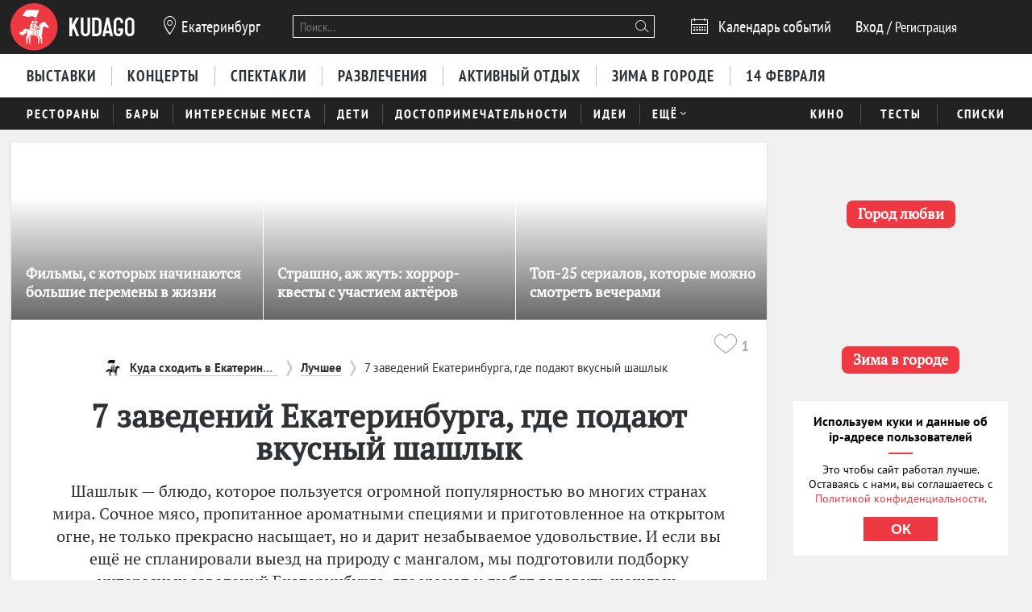

--- FILE ---
content_type: text/html; charset=utf-8
request_url: https://ekb.kudago.com/list/7-zavedenij-ekaterinburga-gde/
body_size: 24230
content:








<!doctype html>


<html xmlns:og="http://ogp.me/ns#" lang="ru">
<head>
    
    
        <!-- Yandex.RTB -->
        <script>window.yaContextCb=window.yaContextCb||[]</script>
        <script src="https://yandex.ru/ads/system/context.js" async></script>
    

    <script src="/i18n/js/?language=ru"></script>

    <meta property="og:url" content="https://ekb.kudago.com/list/7-zavedenij-ekaterinburga-gde/" />

    
        
            
    <script>
        ;(function() {
            var m = [];

        m.push({
            key: 'flavour',
            value: 'full'
        });

        m.push({
            key: 'googleAnalyticsId',
            value: 'UA-33908174-1'
        });

        
            m.push({ key: 'location', value: {
                slug: 'ekb',
                index: {
                    name: 'index'
                }
            }});
        

        

        

        
            var pageNames = ["best"];
            m.push({ key: 'item' , value: {
                title: '7 заведений Екатеринбурга, где подают вкусный шашлык',
                slug: '7-zavedenij-ekaterinburga-gde',
                modelName: 'list',
                pageNames: pageNames
            }});
        

            window._metricsConfig = m;
        })();

        (function() {
            var m = {};

            for(var i = 0; i < _metricsConfig.length; i++) {
                var item = _metricsConfig[i];

                if(item.key) {
                    m[item.key] = item.value;
                }
            }

            m.mixes = [];

            if(!m.item && m.location && m.page) {
                m.mixes.push(m.page.name);
            }
            else if(m.item && m.item.pageNames) {
                for(var i = 0; i < m.item.pageNames.length; i++) {
                    m.mixes.push(m.item.pageNames[i]);
                }
            }

            window._metricsConfig = m;
            window.dataLayer = [m];
        })();
    </script>

            
    
    
        <script src="//static.kudago.com/gen/globals.min.js?4b748d2e"></script>
    

    <!-- Google Tag Manager -->
    <script id="tag-manager">
    
        (function(w,d,s,l,i){w[l]=w[l]||[];w[l].push({'gtm.start':
        new Date().getTime(),event:'gtm.js'});var f=d.getElementsByTagName(s)[0],
        j=d.createElement(s),dl=l!='dataLayer'?'&l='+l:'';j.async=true;j.src=
        'https://www.googletagmanager.com/gtm.js?id='+i+dl;f.parentNode.insertBefore(j,f);
        })(window,document,'script','dataLayer','GTM-PXRPLCZ');
    
    </script>
    <!-- End Google Tag Manager -->

        
    

    
    
        <link rel="alternate" href="android-app://com.kudago.android/http/kudago.com/list/7-zavedenij-ekaterinburga-gde/">
        <meta name="apple-itunes-app" content="app-id=868772966, app-argument=https://kudago.com/list/7-zavedenij-ekaterinburga-gde/">
    


    
    <meta name="theme-color" content="#C31D1D">

    
    <link rel="manifest" href="/manifest.json">

    
        
        <link rel="apple-touch-startup-image" href="//static.kudago.com/img/apple-touch-icon-144-precomposed.png">
        <link rel="apple-touch-icon-precomposed" sizes="144x144" href="//static.kudago.com/img/apple-touch-icon-144-precomposed.png">
        <link rel="apple-touch-icon-precomposed" sizes="114x114" href="//static.kudago.com/img/apple-touch-icon-114-precomposed.png">
        <link rel="apple-touch-icon-precomposed" sizes="72x72" href="//static.kudago.com/img/apple-touch-icon-72-precomposed.png">
        <link rel="apple-touch-icon-precomposed" href="//static.kudago.com/img/apple-touch-icon-57-precomposed.png">
        <link rel="apple-touch-icon" href="//static.kudago.com/img/apple-touch-icon.png">
        <link rel="shortcut icon" href="/favicon.svg">
    

    
        
    
            

            <meta charset="utf-8">

            <meta name="author" content="kudago">
            <meta name="copyright" content="
    
    
        © 2012 — 2026 ekb.kudago.com - сервис по поиску и продвижению событий.
    
" />
            <meta name="contact" content="info@kudago.com" />
            <meta http-equiv="content-language" content="ru" />
            <meta http-equiv="content-type" content="text/html;charset=utf-8" />
            <meta http-equiv="X-UA-Compatible" content="IE=edge">

            
                
                    
                        <meta http-equiv="last-modified"
                              content="Fri, 14 Feb 2025 12:52:41 GMT" />
                    
                
            

        

    
    


        
    
    

    
        <title>7 заведений Екатеринбурга, где подают вкусный шашлык</title>
    

    
        <meta name="description" content="Шашлык — блюдо, которое пользуется огромной популярностью во многих странах мира. Сочное мясо, пропитанное ароматными специями и приготовленное на открытом огне, не только прекрасно насыщает, но и дарит незабываемое удовольствие. И если вы ещё не спланиро"/>
    

    
        
    

    
        
    



        
            <link rel="canonical" href="https://ekb.kudago.com/list/7-zavedenij-ekaterinburga-gde/" />
        

        

        

        
    
    <meta property="og:type" content="website" />
    <meta property="og:site_name" content="KudaGo.com" />
    <meta property="fb:pages" content="270516589711392" />
    <meta name="twitter:domain" content="KudaGo.com"/>

    
        <meta property="og:url" content="https://ekb.kudago.com/list/7-zavedenij-ekaterinburga-gde/" />
    

    
        
        <meta property="og:title" content="7 заведений Екатеринбурга, где подают вкусный шашлык" />
        <meta name="twitter:title" content="7 заведений Екатеринбурга, где подают вкусный шашлык" />
    

    
        
        <meta property="og:description" content="&nbsp;" />
        <meta name="twitter:description" content="Шашлык — блюдо, которое пользуется огромной популярностью во многих странах мира. Сочное мясо, пропитанное ароматными специями и приготовленное на открытом огне, не только прекрасно насыщает, но и дарит незабываемое удовольствие. И если вы ещё не спланировали выезд на природу с мангалом, мы подготовили подборку интересных заведений Екатеринбурга, где умеют и любят готовить шашлык."/>
    

    
        
        
        

        <meta property="og:image" content="http://media.kudago.com/images/list/27/38/2738e52b05edcad6f044a870bf8c3114.jpeg" />
        <meta property="og:image:secure_url" content="https://media.kudago.com/images/list/27/38/2738e52b05edcad6f044a870bf8c3114.jpeg" />

        
            
            
                <meta property="og:image:width" content="1000" />
                <meta property="og:image:height" content="667" />
            
        

        <meta name="twitter:card" content="summary_large_image"/>
        <meta name="twitter:image:src" content="https://media.kudago.com/images/list/27/38/2738e52b05edcad6f044a870bf8c3114.jpeg"/>
    



        
    

    
    
    
    


        
            
            <script type='text/javascript'>var _sf_startpt=+new Date()</script>

            

<script>
    

    window.kudago = {
        timezone : "Asia/Yekaterinburg",
        language: "ru",
        locations: {"atlanta":{"N":"\u0410\u0442\u043b\u0430\u043d\u0442\u0430","P":"\u0410\u0442\u043b\u0430\u043d\u0442\u0435","href":null},"chicago":{"N":"\u0427\u0438\u043a\u0430\u0433\u043e","P":"\u0427\u0438\u043a\u0430\u0433\u043e","href":null},"detroit":{"N":"\u0414\u0435\u0442\u0440\u043e\u0439\u0442","P":"\u0414\u0435\u0442\u0440\u043e\u0439\u0442\u0435","href":null},"ekb":{"N":"\u0415\u043a\u0430\u0442\u0435\u0440\u0438\u043d\u0431\u0443\u0440\u0433","P":"\u0415\u043a\u0430\u0442\u0435\u0440\u0438\u043d\u0431\u0443\u0440\u0433\u0435","href":"ekb.kudago.com"},"helsinki":{"N":"\u0425\u0435\u043b\u044c\u0441\u0438\u043d\u043a\u0438","P":"\u0425\u0435\u043b\u044c\u0441\u0438\u043d\u043a\u0438 (\u0424\u0438\u043d\u043b\u044f\u043d\u0434\u0438\u0438)","href":null},"interesting":{"N":"\u0418\u043d\u0442\u0435\u0440\u0435\u0441\u043d\u044b\u0435 \u043c\u0430\u0442\u0435\u0440\u0438\u0430\u043b\u044b","P":"Interesting","href":null},"izhevsk":{"N":"\u0418\u0436\u0435\u0432\u0441\u043a","P":"\u0418\u0436\u0435\u0432\u0441\u043a\u0435","href":"izhevsk.kudago.com"},"kev":{"N":"\u041a\u0438\u0435\u0432","P":"\u041a\u0438\u0435\u0432\u0435","href":"kiev.kudago.com"},"krasnoyarsk":{"N":"\u041a\u0440\u0430\u0441\u043d\u043e\u044f\u0440\u0441\u043a","P":"\u041a\u0440\u0430\u0441\u043d\u043e\u044f\u0440\u0441\u043a\u0435","href":"krasnoyarsk.kudago.com"},"krd":{"N":"\u041a\u0440\u0430\u0441\u043d\u043e\u0434\u0430\u0440","P":"\u041a\u0440\u0430\u0441\u043d\u043e\u0434\u0430\u0440\u0435","href":"krd.kudago.com"},"kzn":{"N":"\u041a\u0430\u0437\u0430\u043d\u044c","P":"\u041a\u0430\u0437\u0430\u043d\u0438","href":"kzn.kudago.com"},"london":{"N":"\u041b\u043e\u043d\u0434\u043e\u043d","P":"\u041b\u043e\u043d\u0434\u043e\u043d\u0435","href":null},"los-angeles":{"N":"\u041b\u043e\u0441-\u0410\u043d\u0434\u0436\u0435\u043b\u0435\u0441","P":"\u041b\u043e\u0441-\u0410\u043d\u0434\u0436\u0435\u043b\u0435\u0441\u0435","href":null},"miami":{"N":"\u041c\u0430\u0439\u0430\u043c\u0438","P":"\u041c\u0430\u0439\u0430\u043c\u0438","href":null},"mns":{"N":"\u041c\u0438\u043d\u0441\u043a","P":"\u041c\u0438\u043d\u0441\u043a\u0435","href":"minsk.kudago.com"},"msk":{"N":"\u041c\u043e\u0441\u043a\u0432\u0430","P":"\u041c\u043e\u0441\u043a\u0432\u0435","href":null},"new-york":{"N":"\u041d\u044c\u044e-\u0419\u043e\u0440\u043a","P":"\u041d\u044c\u044e-\u0419\u043e\u0440\u043a\u0435","href":null},"nnv":{"N":"\u041d\u0438\u0436\u043d\u0438\u0439 \u041d\u043e\u0432\u0433\u043e\u0440\u043e\u0434","P":"\u041d\u0438\u0436\u043d\u0435\u043c \u041d\u043e\u0432\u0433\u043e\u0440\u043e\u0434\u0435","href":"nn.kudago.com"},"nsk":{"N":"\u041d\u043e\u0432\u043e\u0441\u0438\u0431\u0438\u0440\u0441\u043a","P":"\u041d\u043e\u0432\u043e\u0441\u0438\u0431\u0438\u0440\u0441\u043a\u0435","href":"nsk.kudago.com"},"online":{"N":"\u041e\u043d\u043b\u0430\u0439\u043d","P":"Online","href":"online.kudago.com"},"paris":{"N":"\u041f\u0430\u0440\u0438\u0436 (\u0424\u0440\u0430\u043d\u0446\u0438\u044f)","P":"\u041f\u0430\u0440\u0438\u0436\u0435 (\u0424\u0440\u0430\u043d\u0446\u0438\u0438)","href":null},"ryazan":{"N":"\u0420\u044f\u0437\u0430\u043d\u044c","P":"\u0420\u044f\u0437\u0430\u043d\u0438","href":"ryazan.kudago.com"},"san-francisco":{"N":"\u0421\u0430\u043d-\u0424\u0440\u0430\u043d\u0446\u0438\u0441\u043a\u043e","P":"\u0421\u0430\u043d-\u0424\u0440\u0430\u043d\u0446\u0438\u0441\u043a\u043e","href":null},"singapore":{"N":"\u0421\u0438\u043d\u0433\u0430\u043f\u0443\u0440","P":"\u0421\u0438\u043d\u0433\u0430\u043f\u0443\u0440\u0435","href":null},"smr":{"N":"\u0421\u0430\u043c\u0430\u0440\u0430","P":"\u0421\u0430\u043c\u0430\u0440\u0435","href":"smr.kudago.com"},"sochi":{"N":"\u0421\u043e\u0447\u0438","P":"\u0421\u043e\u0447\u0438","href":"sochi.kudago.com"},"spb":{"N":"\u0421\u0430\u043d\u043a\u0442-\u041f\u0435\u0442\u0435\u0440\u0431\u0443\u0440\u0433","P":"\u0421\u0430\u043d\u043a\u0442-\u041f\u0435\u0442\u0435\u0440\u0431\u0443\u0440\u0433\u0435","href":null},"tlt":{"N":"\u0422\u043e\u043b\u044c\u044f\u0442\u0442\u0438","P":"\u0422\u043e\u043b\u044c\u044f\u0442\u0442\u0438","href":"tlt.kudago.com"},"ufa":{"N":"\u0423\u0444\u0430","P":"\u0423\u0444\u0435","href":"ufa.kudago.com"},"vbg":{"N":"\u0412\u044b\u0431\u043e\u0440\u0433","P":"\u0412\u044b\u0431\u043e\u0440\u0433\u0435","href":"vbg.kudago.com"}},

        icons: {"beer":"e023","calendar":"e024","capacity":"e01f","clock":"e002","close":"e028","cog":"e026","comment":"e018","comment-empty":"e018","edit":"e001","eye":"e00a","facebook":"e00e","fb":"e00e","filter":"e030","google-oauth2":"e010","gp":"e010","heart":"e007","heart-empty":"e00b","hidden":"e027","instagram":"ea92","invoice":"e029","list":"e009","location":"e01e","login":"e00f","logout":"e014","mail":"e015","mailru":"e00c","map":"e008","menu-burger":"e900","odnoklassniki":"e004","odnoklassniki-oauth2":"e004","ok":"e004","openair":"e021","parking":"e01c","pencil":"e003","phone":"e904","plus":"e000","search":"e005","search-thin":"e902","select":"e025","spinner":"e984","spoonandknife":"e022","telegram":"ea95","trash":"e00d","tw":"e011","twitter":"e011","url":"e020","viber":"e903","vk":"e012","vk-oauth2":"e012","vkontakte":"e012","vote":"e031"},

        staticBaseUrl: "//static.kudago.com/",
        originUrl : "",
        flavour: "full",

        googleAnalyticsId: 'UA-33908174-1',

        pingViewsAddress: 'https://ping.kudago.com/views/',
        itemId: 13515,
        isItemPage: true,
        isHideAdsActive: false,
        isConvertingPageview: false,
        itemPageNames: ["best"],itemPageUrls: ['https://ekb.kudago.com/best/'],itemTagSlugs: ['city-food','eda','have-bite','have-supper','shashlik',],
        
            
            

            keyword: 'mix-best;tag-2428;tag-2116;tag-511;tag-1483;tag-1000;tag-2293;tag-2479;tag-2584;tag-2498;',
        

        
            location : "ekb",
            
                locationCoords : {'lat': 56.838606999999996, 'lng': 60.60551400000001},
            
            locationName: "Екатеринбург",
            
        

        is_branded: false,
        onReadyDeps: deps => {
            const renderSleep = () => new Promise(requestAnimationFrame);
            return Promise.all(deps.map(async (dep) => {
                switch (dep) {
                    case 'adfox':
                        while (!(window.Ya && window.Ya.adfoxCode)) {
                            await renderSleep();
                        }
                        break;
                    default:
                        break;
                }
            }))}
    };

    (function() {
        var custom_config = {};

        for (var key in custom_config) {
            window.kudago[key] = custom_config[key];
        }
    })();
</script>
        


        
            
                <link rel="stylesheet" type="text/css" href="//static.kudago.com/gen/desktop.css?4b748d2e">
            


            
            
        
    

    <link rel="preload" href="//static.kudago.com/font/Bitter-VariableFont_wght.ttf" as="font" type="font/ttf" crossorigin>
    <link rel="preload" href="//static.kudago.com/font/PTN77F_W.woff2" as="font" type="font/woff2" crossorigin>
    <link rel="preload" href="//static.kudago.com/font/icomoon.woff2" as="font" type="font/woff2" crossorigin>
    <link rel="preload" href="//static.kudago.com/font/PTS55F_W.woff2" as="font" type="font/woff2" crossorigin>
    <link rel="preload" href="//static.kudago.com/font/PTS75F_W.woff2" as="font" type="font/woff2" crossorigin>
    <link rel="search" type="application/opensearchdescription+xml" title="KudaGo" href="/opensearch.xml" />
</head>



<body class="likes    ">

<!-- Yandex.Metrika counter -->
<script type="text/javascript" >
    (function(m,e,t,r,i,k,a){m[i]=m[i]||function(){(m[i].a=m[i].a||[]).push(arguments)};
    m[i].l=1*new Date();
    for (var j = 0; j < document.scripts.length; j++) {if (document.scripts[j].src === r) { return; }}
    k=e.createElement(t),a=e.getElementsByTagName(t)[0],k.async=1,k.src=r,a.parentNode.insertBefore(k,a)})
    (window, document, "script", "https://mc.yandex.ru/metrika/tag.js", "ym");

    ym(16283215, "init", {
        clickmap:true,
        trackLinks:true,
        accurateTrackBounce:true,
        webvisor:true,
        ecommerce:"dataLayer"
    });
</script>
<noscript><div><img src="https://mc.yandex.ru/watch/16283215" style="position:absolute; left:-9999px;" alt="" /></div></noscript>
<!-- /Yandex.Metrika counter -->


    
    <!-- Google Tag Manager (noscript) -->
    <noscript><iframe src="https://www.googletagmanager.com/ns.html?id=GTM-PXRPLCZ"
    height="0" width="0" style="display:none;visibility:hidden"></iframe></noscript>
    <!-- End Google Tag Manager (noscript) -->





    

    
    <span
        data-ping-custom-event="view"
        data-ping-block="item-page"
        data-ping-item-type="83"
        data-ping-item-id="13515"
    ></span>



<div id="vk_api_transport"></div>

<div id="fb-root"></div>


    









    
        
    

    <div class="approve-email-bar-wrapper ">
        <div class="approve-email-bar">
            <a href="/account/settings/" class="approve-email-link">
                <i class="font-icon icon-mail ">&#xe015;</i>&nbsp;Подтвердите ваш email, чтобы активировать аккаунт.
            </a>
        </div>
    </div>



    
        
    
    
        
    
        <!--AdFox START-->
<!--yandex_iraidaz-->
<!--Площадка: Kudago / * / *-->
<!--Тип баннера: Fullscreen: Desktop-->
<!--Расположение: верх страницы-->
<div id="adfox_170134738452354639"></div>
<script>
    window.yaContextCb.push(()=>{
        Ya.adfoxCode.create({
            ownerId: 298861,
            containerId: 'adfox_170134738452354639',
            params: {
                pp: 'g',
                ps: 'dyyk',
                p2: 'gtrp',
                puid1: '',
                puid2: '',
                puid3: ''
            }
        })
    })
</script>
</script><!--AdFox START-->
<!--yandex_iraidaz-->
<!--Площадка: Kudago / * / *-->
<!--Тип баннера: Branding: Desktop-->
<!--Расположение: верх страницы-->
<div id="adfox_171198132972532403"></div>
<script>
    window.yaContextCb.push(()=>{
        Ya.adfoxCode.create({
            ownerId: 298861,
            containerId: 'adfox_171198132972532403',
            params: {
                pp: 'g',
                ps: 'dyyk',
                p2: 'gtrr',
                puid1: '',
                puid2: '',
                puid3: ''
            }
        })
    })
</script>
    

    

    

    
        
    
    
        
    
        <div class="top-banner">
            
                <!--AdFox START-->
<!--yandex_iraidaz-->
<!--Площадка: Kudago / Main / BillBoard_100%x200_Desktop-->
<!--Категория: <не задана>-->
<!--Тип баннера: BillBoard_100%x200_Desktop-->
<div id="adfox_158642487927694773"></div>
<script>
window.kudago.onReadyDeps(['adfox']).then(()=>{
    var keywords = window.kudago.keyword.split(';').join(':').slice(0, -1);
    var locations = window.kudago.location;
    window.Ya.adfoxCode.create({
        ownerId: 298861,
        containerId: 'adfox_158642487927694773',
        params: {
            p1: 'cjttc',
            p2: 'gtrt',
            puid1: keywords,
            puid2: locations
        }
    });
});
</script>
            
        </div>
    

    

    

    <div class="site-header ">
        
            <div class='site-header-top'>
                <div class="centered-container centered-container-header">
                    
                        <div class="user-zone-container">
                            
    

    <div class="user-zone user-zone--notAuthenticated" id="user-zone" hidden>
        <div class="user-zone-middle" id="userzone">
            <span
                data-future-href="/account/login/"
                class="user-zone-link login-link" rel="nofollow"
            ><span class="user-zone-underline">Вход</span></span>
            /
            <span
                data-future-href="/account/login/"
                class="user-zone-link sign-up-link"
                rel="nofollow"
            ><span class="user-zone-underline">Регистрация</span></span>
        </div>
    </div>

                        </div>

                        
                            <a href="https://ekb.kudago.com/" class="site-header-logo" title="Афиша Екатеринбурга">
                                <img src="//static.kudago.com/img/logo-white.svg" class="site-header-logo-image" alt="">
                            </a>
                        

                        
                            


<span class="city-select" data-dropdown-target="#locations-dropdown">
    <i class="font-icon icon-location city-select-icon">&#xe01e;</i>
    
        Екатеринбург
    
</span>



    <ul id="locations-dropdown" class="cities-menu cities-menu-main" hidden data-dropdown data-dropdown-container-class="cities-menu-dropdown">
        
            
    
        
        
            <li class="cities-menu-header active"><a href="https://kudago.com/interesting/" class="cities-menu-item-link cities-menu-item-link-all" data-location="all" data-key="location" data-value="" data-mode="reset"><span>во всех регионах</span></a></li>
        
    
        
        
            
                
                    
                
                <li class="cities-menu-item">
                    
                        
                        <a href="https://kudago.com/msk/" class="cities-menu-item-link cities-menu-item-link-msk" title="Афиша Москвы" id="location-msk" data-location="msk" data-key="location" data-value="msk" data-mode="radio">
                            <span>Москва</span>
                        </a>
                    
                </li>
            
                
                    
                
                <li class="cities-menu-item">
                    
                        
                        <a href="https://kudago.com/spb/" class="cities-menu-item-link cities-menu-item-link-spb" title="Афиша Санкт-Петербурга" id="location-spb" data-location="spb" data-key="location" data-value="spb" data-mode="radio">
                            <span>Санкт-Петербург</span>
                        </a>
                    
                </li>
            
                
                    
                
                <li class="cities-menu-item">
                    
                        
                        <a href="https://ekb.kudago.com/" class="cities-menu-item-link cities-menu-item-link-ekb" title="Афиша Екатеринбурга" id="location-ekb" data-location="ekb" data-key="location" data-value="ekb" data-mode="radio">
                            <span>Екатеринбург</span>
                        </a>
                    
                </li>
            
                
                    
                
                <li class="cities-menu-item">
                    
                        
                        <a href="https://kzn.kudago.com/" class="cities-menu-item-link cities-menu-item-link-kzn" title="Афиша Казани" id="location-kzn" data-location="kzn" data-key="location" data-value="kzn" data-mode="radio">
                            <span>Казань</span>
                        </a>
                    
                </li>
            
                
                    
                
                <li class="cities-menu-item">
                    
                        
                        <a href="https://nn.kudago.com/" class="cities-menu-item-link cities-menu-item-link-nnv" title="Афиша Нижнего Новгорода" id="location-nnv" data-location="nnv" data-key="location" data-value="nnv" data-mode="radio">
                            <span>Нижний Новгород</span>
                        </a>
                    
                </li>
            
        
    

        
    </ul>



   <a href="https://online.kudago.com" class="city-select-online">Online </a>

                        

                        

<form class="search" name="small-search" class="site-nav-search" id="search-form" action="/search/" method="get">
    <input name="q" type="text" class="search-query" data-content="#search-results" placeholder="Поиск…" autocomplete="off">
    <i class="font-icon icon-search search-icon">&#xe005;</i>
    <button class="search-submit"></button>
    <input name="location" type="hidden" value="ekb">
    <div id="search-suggestions" class="search-suggestions" hidden>
        <ul class="suggestions suggestion-list preloading">
        </ul>
        <a rel="nofollow" href="/" class="all-results-link" tabindex="1"><span class="all-results-link-text"></span></a>
    </div>
</form>

                        
                            
                                <a href="https://ekb.kudago.com/events/" class="event-calendar-link">
                                    <i class="font-icon icon-calendar ">&#xe024;</i> <span>Календарь событий</span>
                                </a>
                            
                        
                    
                </div>
            </div>
        

        
            
                <nav class="site-nav site-nav-more-hover-experiment">
                    






    <div class="site-nav-events site-nav-events-hover">
        <div class="centered-container">
            <a href="https://ekb.kudago.com/exhibitions/"
        
        
        title="Выставки в Екатеринбурге"
        class="Выставки-link site-nav-link">
        <span>Выставки</span>
    </a><a href="https://ekb.kudago.com/concerts/"
        
        
        title="Концерты в Екатеринбурге"
        class="Концерты-link site-nav-link">
        <span>Концерты</span>
    </a><a href="https://ekb.kudago.com/theater/"
        
        
        title="Спектакли в Екатеринбурге"
        class="Спектакли-link site-nav-link">
        <span>Спектакли</span>
    </a><a href="https://ekb.kudago.com/entertainment/"
        
        
        title="Развлечения в Екатеринбурге"
        class="Развлечения-link site-nav-link">
        <span>Развлечения</span>
    </a><a href="https://ekb.kudago.com/recreation/"
        
        
        title="Активный отдых в Екатеринбурге"
        class="Активный отдых-link site-nav-link">
        <span>Активный отдых</span>
    </a><a href="https://ekb.kudago.com/new-year/"
        
        
        title="Куда пойти зимой 2026 в Екатеринбурге"
        class="Зима в городе-link site-nav-link">
        <span>Зима в городе</span>
    </a><a href="https://ekb.kudago.com/valentines/"
        
        
        title="Куда пойти 14 февраля 2026 года в Екатеринбурге"
        class="14 февраля-link site-nav-link">
        <span>14 февраля</span>
    </a>
        </div>
    </div>




    <div id="lower-nav" class="site-nav-places">
        <div class="centered-container">
            <a href="https://ekb.kudago.com/restaurants/"
        
        
        title="Рестораны в Екатеринбурге"
        class="Рестораны-link site-nav-link">
        <span>Рестораны</span>
    </a><a href="https://ekb.kudago.com/bars/"
        
        
        title="Бары в Екатеринбурге"
        class="Бары-link site-nav-link">
        <span>Бары</span>
    </a><a href="https://ekb.kudago.com/attractions/"
        
        
        title="Интересные места в Екатеринбурге"
        class="Интересные места-link site-nav-link">
        <span>Интересные места</span>
    </a><a href="https://ekb.kudago.com/kids/"
        
        
        title="Куда сходить с детьми в Екатеринбурге"
        class="Дети-link site-nav-link">
        <span>Дети</span>
    </a><a href="https://ekb.kudago.com/sights/"
        
        
        title="Достопримечательности в Екатеринбурге"
        class="Достопримечательности-link site-nav-link">
        <span>Достопримечательности</span>
    </a><a href="https://ekb.kudago.com/activity/"
        
        
        title="Идеи для отдыха и развлечений в Екатеринбурге"
        class="Идеи-link site-nav-link">
        <span>Идеи</span>
    </a><div class="site-nav-link site-nav-link-more">
                    <span>Ещё</span><i class="font-icon icon-select ">&#xe025;</i>
                    <div id="more-places" class="dropdown-main-menu">
                        <div class="dropdown-arrow"></div>
                            <div class="dropdown-main-menu_row">
                                
                                
                                    <div class="dropdown-main-menu_row-item">
                                        <a href="https://ekb.kudago.com/events/"
        
        
        title="События в Екатеринбурге"
        class="События-link dropdown-link">
        <span>События</span>
    </a>
                                        <div class="dropdown-item"><a href="https://ekb.kudago.com/activity/city/"
        
        
        title="Главное в Екатеринбурге"
        class="Главное в городе-link dropdown-link">
        <span>Главное в городе</span>
    </a></div><div class="dropdown-item"><a href="https://ekb.kudago.com/activity/samye-interesnye-sobytiya-v-gorode/"
        
        
        title="Самые интересные события в Екатеринбурге по мнению KudaGo"
        class="Выбор KudaGo-link dropdown-link">
        <span>Выбор KudaGo</span>
    </a></div>
                                    </div>
                                
                                    <div class="dropdown-main-menu_row-item">
                                        <a href="https://ekb.kudago.com/places/"
        
        
        title="Места в Екатеринбурге"
        class="Места-link dropdown-link">
        <span>Места</span>
    </a>
                                        <div class="dropdown-item"><a href="https://ekb.kudago.com/countryside/"
        
        
        title="Куда поехать за город в Екатеринбурге"
        class="За городом-link dropdown-link">
        <span>За городом</span>
    </a></div><div class="dropdown-item"><a href="https://ekb.kudago.com/museums/"
        
        
        title="Музеи в Екатеринбурге"
        class="Музеи-link dropdown-link">
        <span>Музеи</span>
    </a></div>
                                    </div>
                                
                                
                                
                                    <div class="dropdown-main-menu_row-item">
                                        
                                            <div><a href="https://ekb.kudago.com/list/ekaterinburg-luchshie-sobyitiya/"
        
        
        title="Лучшие события в Екатеринбурге"
        class="Планы на неделю-link dropdown-link">
        <span>Планы на неделю</span>
    </a></div>
                                        
                                    </div>
                                
                            </div>
                    </div>
                </div>
            

            
                <div class="site-nav-additional">
                    
                        
                            <a href="https://ekb.kudago.com/kino/"
        
        
        title="Кино в Екатеринбурге"
        class="Кино-link site-nav-link">
        <span>Кино</span>
    </a>
                        
                    
                        
                            <a href="https://ekb.kudago.com/quizes/"
        
        
        title="Тесты"
        class="Тесты-link site-nav-link">
        <span>Тесты</span>
    </a>
                        
                    
                        
                            <a href="https://ekb.kudago.com/best/"
        
        
        title="Лучшее в Екатеринбурге"
        class="Списки-link site-nav-link">
        <span>Списки</span>
    </a>
                        
                    
                </div>
            
        </div>
    </div>

                </nav>
            
        
    </div>



    
    

    



<div class="page-container-wrapper  ">
    
        
    

    

    

    <div class="centered-container centered-container-page">
        
            
                <section class="page-container">
                    
    

    


                    <div class="main-col bg-paper post-big" >
                        
    
        
            



    <div id="featured-slider" class="featured-slider featured-slider-small featured-slider-flat item-featured-items">
        <div class="fs-holder">
            <ul class="fs-content">
                
                    
        
            
    

    <li
        class="fs-item fs-item-small hidden"
        
        data-ping-click="true"
        data-ping-view="true"
        data-ping-item-id="4626"
        
        
        data-ping-item-type="83"
        data-ping-block="featured_items.mix"
        
            data-ping-position="1"
        
        data-featured-url="https://kudago.com/all/list/filmy-s-kotoryh-nachinayutsya-bolshie-peremeny-v-z/"
        data-item-url="https://kudago.com/all/list/filmy-s-kotoryh-nachinayutsya-bolshie-peremeny-v-z/"
        data-featured-path="/ekb/best/"
        
    >
        
            <span data-future-href="https://kudago.com/all/list/filmy-s-kotoryh-nachinayutsya-bolshie-peremeny-v-z/" class="fs-item-link">
                
                    <div alt="Фильмы, с которых начинаются большие перемены в жизни" class="fs-item-image swiper-lazy" title="Фильмы, с которых начинаются большие перемены в жизни" data-echo-background="//media.kudago.com/thumbs/featured_m/images/list/3d/a0/3da0821faca7557d95559b933b0ef0ae.jpg" data-background="//media.kudago.com/thumbs/featured_m/images/list/3d/a0/3da0821faca7557d95559b933b0ef0ae.jpg"
                    >
                    </div>
                
                
            </span>
            <div class="fs-item-desc ">
                <h3 class="fs-item-title" title="Фильмы, с которых начинаются большие перемены в жизни">
                    
                        
    
        <small class="fs-item-tagline">Посмотрел? Вдохновился? Действуй!</small>
    

                    

                    <a href="https://kudago.com/all/list/filmy-s-kotoryh-nachinayutsya-bolshie-peremeny-v-z/" class="fs-item-title-link">
                        <span>
                            Фильмы, с которых начинаются большие перемены в жизни
                            
    

                        </span>
                    </a>
                </h3>
            </div>
            
        <div class="fs-item-meta">
            <div>
            
                
            
            </div>
            <div class="fs-item-meta-items-row">
            
                
                    
                        <span class="fs-item-meta-link js-likes"
                            
                                data-disabled="true"
                            
                            
                                title="Мне нравится"
                            
                            data-id="4626"
                            data-type="list"
                            data-number="1904"
                            >
                            
                            <i class="font-icon icon-heart-empty ">&#xe00b;</i>
                            <span class="js-likes-number">
                                1904
                            </span>
                        </span>
                    
                
                
                    
                        
                        
                        
                                <a class="fs-item-meta-link fs-item-comments" title="68 комментариев" href="https://kudago.com/all/list/filmy-s-kotoryh-nachinayutsya-bolshie-peremeny-v-z/#comments"><i class="font-icon icon-comment ">&#xe018;</i> <span>68</span></a>
                    
                
            
            
                
                    <span class="fs-item-meta-link fs-item-views" title="804075 просмотров"><i class="font-icon icon-eye ">&#xe00a;</i>804075</span>
                
            
            </div>
        </div>
    

        


        
    

                
                    
        
            
    

    <li
        class="fs-item fs-item-small hidden"
        
        data-ping-click="true"
        data-ping-view="true"
        data-ping-item-id="14493"
        
            data-ping-featured-id="54852"
        
        
            data-ping-placement-id="111572"
        
        data-ping-item-type="83"
        data-ping-block="featured_items.mix"
        
            data-ping-position="2"
        
        data-featured-url="https://ekb.kudago.com/list/istorii-ledenyaschie-krov/"
        data-item-url="https://ekb.kudago.com/list/istorii-ledenyaschie-krov/"
        data-featured-path="/ekb/best/"
        
    >
        
            <span data-future-href="https://ekb.kudago.com/list/istorii-ledenyaschie-krov/" class="fs-item-link">
                
                    <div alt="Страшно, аж жуть: хоррор-квесты с участием актёров" class="fs-item-image swiper-lazy" title="Страшно, аж жуть: хоррор-квесты с участием актёров" data-echo-background="//media.kudago.com/thumbs/featured_m/images/list/96/14/96144244acb6ff07a372dc97514f8c16.jpg" data-background="//media.kudago.com/thumbs/featured_m/images/list/96/14/96144244acb6ff07a372dc97514f8c16.jpg"
                    >
                    </div>
                
                
            </span>
            <div class="fs-item-desc ">
                <h3 class="fs-item-title" title="Страшно, аж жуть: хоррор-квесты с участием актёров">
                    
                        
    

                    

                    <a href="https://ekb.kudago.com/list/istorii-ledenyaschie-krov/" class="fs-item-title-link">
                        <span>
                            Страшно, аж жуть: хоррор-квесты с участием актёров
                            
    

                        </span>
                    </a>
                </h3>
            </div>
            
        <div class="fs-item-meta">
            <div>
            
                
            
            </div>
            <div class="fs-item-meta-items-row">
            
                
                    
                        <span class="fs-item-meta-link js-likes"
                            
                                data-disabled="true"
                            
                            
                                title="Мне нравится"
                            
                            data-id="14493"
                            data-type="list"
                            data-number="0"
                            >
                            
                            <i class="font-icon icon-heart-empty ">&#xe00b;</i>
                            <span class="js-likes-number">
                                
                            </span>
                        </span>
                    
                
                
                    
                        
                        
                        
                                <a class="fs-item-meta-link fs-item-comments" title="0 комментариев" href="https://ekb.kudago.com/list/istorii-ledenyaschie-krov/#comments"><i class="font-icon icon-comment ">&#xe018;</i> <span></span></a>
                    
                
            
            
                
                    <span class="fs-item-meta-link fs-item-views" title="1190 просмотров"><i class="font-icon icon-eye ">&#xe00a;</i>1190</span>
                
            
            </div>
        </div>
    

        


        
    

                
                    
        
            
    

    <li
        class="fs-item fs-item-small hidden"
        
        data-ping-click="true"
        data-ping-view="true"
        data-ping-item-id="4965"
        
        
        data-ping-item-type="83"
        data-ping-block="featured_items.mix"
        
            data-ping-position="3"
        
        data-featured-url="https://kudago.com/all/list/15-zimnih-serialov-kotorye-mozhno-smotret-vecheram/"
        data-item-url="https://kudago.com/all/list/15-zimnih-serialov-kotorye-mozhno-smotret-vecheram/"
        data-featured-path="/ekb/best/"
        
    >
        
            <span data-future-href="https://kudago.com/all/list/15-zimnih-serialov-kotorye-mozhno-smotret-vecheram/" class="fs-item-link">
                
                    <div alt="Топ-25 сериалов, которые можно смотреть вечерами" class="fs-item-image swiper-lazy" title="Топ-25 сериалов, которые можно смотреть вечерами" data-echo-background="//media.kudago.com/thumbs/featured_m/images/list/ce/57/ce576ad3323c6bdc3d1c0343488e17d2.jpg" data-background="//media.kudago.com/thumbs/featured_m/images/list/ce/57/ce576ad3323c6bdc3d1c0343488e17d2.jpg"
                    >
                    </div>
                
                
            </span>
            <div class="fs-item-desc ">
                <h3 class="fs-item-title" title="Топ-25 сериалов, которые можно смотреть вечерами">
                    
                        
    
        <small class="fs-item-tagline">Наливайте чаёк и запасайтесь вкусняшками — впереди много серий!</small>
    

                    

                    <a href="https://kudago.com/all/list/15-zimnih-serialov-kotorye-mozhno-smotret-vecheram/" class="fs-item-title-link">
                        <span>
                            Топ-25 сериалов, которые можно смотреть вечерами
                            
    

                        </span>
                    </a>
                </h3>
            </div>
            
        <div class="fs-item-meta">
            <div>
            
                
            
            </div>
            <div class="fs-item-meta-items-row">
            
                
                    
                        <span class="fs-item-meta-link js-likes"
                            
                                data-disabled="true"
                            
                            
                                title="Мне нравится"
                            
                            data-id="4965"
                            data-type="list"
                            data-number="632"
                            >
                            
                            <i class="font-icon icon-heart-empty ">&#xe00b;</i>
                            <span class="js-likes-number">
                                632
                            </span>
                        </span>
                    
                
                
                    
                        
                        
                        
                                <a class="fs-item-meta-link fs-item-comments" title="19 комментариев" href="https://kudago.com/all/list/15-zimnih-serialov-kotorye-mozhno-smotret-vecheram/#comments"><i class="font-icon icon-comment ">&#xe018;</i> <span>19</span></a>
                    
                
            
            
                
                    <span class="fs-item-meta-link fs-item-views" title="742608 просмотров"><i class="font-icon icon-eye ">&#xe00a;</i>742608</span>
                
            
            </div>
        </div>
    

        


        
    

                
            </ul>
        </div>
    </div>

        

        <header class="post-big-header " id="post-header">
            
            
                
                    <nav class="crumbs">
    <ul class="crumbs-list">
        
            
                <li class="crumbs-list-item">
                    <a href="https://ekb.kudago.com/" title="Куда сходить в Екатеринбурге - Афиша Екатеринбурга" class="crumbs-list-item-link">
                        <span>
                            Куда сходить в Екатеринбурге - Афиша Екатеринбурга
                        </span>
                    </a>
                </li>
            
        
            
                <li class="crumbs-list-item">
                    <a href="https://ekb.kudago.com/best/" title="Лучшее" class="crumbs-list-item-link">
                        <span>
                            Лучшее
                        </span>
                    </a>
                </li>
            
        
            
                <li class="crumbs-list-item">
                    7 заведений Екатеринбурга, где подают вкусный шашлык
                </li>
            
        
    </ul>
</nav>
                

                
                    
    

                

                
            

            
                
    
        
    


                

                <h1 class="post-big-title">7 заведений Екатеринбурга, где подают вкусный шашлык</h1>

                
                    
                        <div class="banner post-big-banner-header">
                                
    
    
        
    
        <div class="vacant " style="height: 100%;">
        <a href="https://business.kudago.com/reklama?utm_source=kudago/pages/adv/utm_medium=cpc/pages/adv/utm_campaign=sale" class="vacant-link"></a>
    </div>
    

    

                        </div>
                    
                

                
            

            
                <div class="post-big-tagline">
                    

                    
                        

                        <div id="item-description">
                            <p>Шашлык — блюдо, которое пользуется огромной популярностью во многих странах мира. Сочное мясо, пропитанное ароматными специями и приготовленное на открытом огне, не только прекрасно насыщает, но и дарит незабываемое удовольствие. И если вы ещё не спланировали выезд на природу с мангалом, мы подготовили подборку интересных заведений Екатеринбурга, где умеют и любят готовить шашлык.</p>
                        </div>

                        
                    

                    
                </div>
            

            
                <div class="header_extra_bottom">
                    
    <div class="post-views" title="число просмотров">
        <i class="font-icon icon-eye ">&#xe00a;</i>
        <span class="post-views-number">
            1903
        </span>
    </div>

                </div>
            

            
    
        
                
    <div class="post-fav-top-crop">
        <div class="post-fav-top-container">
            <div
                class="js-dynamic-likes"
                data-classnames="post-fav post-fav-top"
                data-id="13515"
                data-type="83"
                data-type-name="list"
            ></div>
            
        </div>
    </div>

            
    

        </header>
    

    
    

    
    
        
            
                <div class="post-big-preview">
                    <div class="swiper-container post-big-preview-slider post-big-preview-slider-preloading">
                        <div class="swiper-wrapper post-big-preview-slider-wrap">
                            
                                <div class="swiper-slide post-big-preview-slide" title="">
                                    
    
        
    

    
        <div class="post-big-preview-caption">
            <div class="post-big-preview-caption-content">
                

                
                    Фото: 
            <span data-future-href='https://www.shutterstock.com/ru/image-photo/chicken-shish-kebab-skewers-on-wooden-1976792519' target='_blank'>
                Katarzyna Hurova / Shutterstock / FOTODOM
            </span>
        
                
            </div>
        </div>
    

                                    <img
                                        
                                            
                                                class="post-big-preview-image"
                                                src="//media.kudago.com/thumbs/xl/images/list/27/38/2738e52b05edcad6f044a870bf8c3114.jpeg"
                                            
                                            data-full="//media.kudago.com/images/list/27/38/2738e52b05edcad6f044a870bf8c3114.jpeg"
                                            />
                                        

                                    
                                </div>
                            
                        </div>
                        
                        <div class="swiper-button-fullscreen"></div>
                    </div>
                </div>
            
        
    

    


    
        
            
    
    
    <div
        
            class="likely"
        
        data-url="https://ekb.kudago.com/list/7-zavedenij-ekaterinburga-gde/"
        
    >
        <div
            class="vkontakte"
            tabindex="0"
            role="link"
            
                data-image="https://media.kudago.com/images/list/27/38/2738e52b05edcad6f044a870bf8c3114.jpeg"
            
            
        ></div>
        <div class="telegram" tabindex="0" role="link"></div>
        <div class="viber" data-title="" tabindex="0" role="link"></div>
        <div class="odnoklassniki" tabindex="0" role="link"></div>
        
          <div class="vk_bookmarks" id="vk_bookmarks"></div>
          <script type="text/javascript">
            window.addEventListener('load', function () {
                VK.Widgets.Bookmarks('vk_bookmarks', {"height":28, "style":"margin: auto"});
            })
          </script>
        
    </div>


        <div class="post-big-content ">
            
                
                    
                        <div class="banner post-big-banner-content">
                            
    
    
        
    
        
            <!--AdFox START-->
<!--yandex_iraidaz-->
<!--Площадка: Kudago / Main / 728x90_Desktop-->
<!--Категория: <не задана>-->
<!--Тип баннера: 728x90_Desktop-->
<div id="adfox_158642498789232304"></div>
<script>
window.kudago.onReadyDeps(['adfox']).then(()=>{
window.Ya.adfoxCode.create({
ownerId: 298861,
containerId: 'adfox_158642498789232304',
params: {
p1: 'cjtth',
p2: 'gtru',
puid1: '',
puid2: ''
}
});
});
</script>
        
    

    

                        </div>
                    
                
            
            
                <div class="post-big-content" id="item-body-text">
                    <p><em>Хотите быть в курсе всего самого интересного в городе? Подписывайтесь на нас в Telegram </em><a class="external-link" href="https://t.me/EkbKudaGo" rel="nofollow" target="_blank" title="в Екатеринбурге"><em>в Екатеринбурге</em></a><em>. Рекомендации от KudaGo, планы на выходные, интересные события, места и подборки — читайте нас там, где вам удобно.</em></p>
                </div>
            


            
                
                    
                    
    
        <a class="okko-abv"
            target="_blank"
            style="background-image: url(
            
                https://media.kudago.com/library/atrakcion-desktop
            );"
            href="https://ekb.kudago.com/place/attraktsion-smile-park-na-vajnera/"
            >
                <div class="okko-abv__label">
                    <div class="okko-abv__label-title">
                        Вселенная развлечений на любой вкус. 0+<br/>
                    </div>
                    <div class="okko-abv__label-text">
                        Интерактивный парк аттракционов: дом вверх дном, музей иллюзий, лабиринт и многое другое.
                    </div>
                </div>
                <div 
                class="button-okko button okko-abv__btn">
                    Подробнее
                </div>
        </a>
    

                
            

            
                
    <div class="see-extra">
        <h3 class="see-extra-title">Смотрите также:</h3>

        <ul
            class="see-extra-list"
            
        >
            
                <li class="see-extra-item">
                    <a
                        href="https://ekb.kudago.com/list/kulturnyj-ekaterinburg-mesta-obyazatelnye-k-posesh/"
                        
                        class="see-extra-link"
                        
                    >
                        Культурный Екатеринбург: места, обязательные к посещению
                    </a>
                </li>
            
                <li class="see-extra-item">
                    <a
                        href="https://ekb.kudago.com/list/luchshie-istoricheskie-vyistavki/"
                        
                        class="see-extra-link"
                        
                    >
                        Лучшие исторические выставки Екатеринбурга
                    </a>
                </li>
            
                <li class="see-extra-item">
                    <a
                        href="https://ekb.kudago.com/list/ekaterinburg-v-kino-v-kakih/"
                        
                        class="see-extra-link"
                        
                    >
                        Екатеринбург в кино: в каких локациях города снимали фильмы
                    </a>
                </li>
            
                <li class="see-extra-item">
                    <a
                        href="https://ekb.kudago.com/list/samye-originalnye-muzei/"
                        
                        class="see-extra-link"
                        
                    >
                        Самые оригинальные музеи столицы Урала
                    </a>
                </li>
            
                <li class="see-extra-item">
                    <a
                        href="https://ekb.kudago.com/list/ekaterinburg-marshrut-v-proshloe/"
                        
                        class="see-extra-link"
                        
                    >
                        Екатеринбург: маршрут в прошлое
                    </a>
                </li>
            
        </ul>
    </div>

            

            

            
            

            
    <div class="post-list-big">
        
            

            
                
                    
                    
                    
                    

                    <article class="post-list-item" id="item-253801">
                        

                            
                                
                                    <div class="post-list-item-wrap-image">
    <div class="post-list-item-additional">
        
            <div class="post-list-item-type place"></div>
        

        

    </div>

    
        <a href="https://ekb.kudago.com/place/restoran-telyachi-nezhnosti/" class="post-list-item-preview">
    

    
        
            <img src="//media.kudago.com/thumbs/m/images/place/77/74/7774bf3b2b3626d0335818da6b4d11a7.jpg" alt="Ресторан «Телячьи нежности»" title="Ресторан «Телячьи нежности»" class="post-list-item-preview-image "/>
        
    

    
        </a>
    

    <div class="post-list-item-image-source">
        
        
            Фото: <a href="https://vk.com/wall-90570794_644">vk.com/tn_ekb</a>
        
    </div>
</div>
                                
                            
                        

                        <div class="post-list-item-description">
                            
                                <h3 class="post-list-item-title">
                                    
                                        <a href="https://ekb.kudago.com/place/restoran-telyachi-nezhnosti/" title="Ресторан «Телячьи нежности»" class="post-list-item-title-link">
                                            <span>Ресторан «Телячьи нежности»</span></a>
                                    

                                    
    
        <span class="list-age-restriction">
            18+
        </span>
    


                                    
                                </h3>
                            

                            

                            
                                
                                    

                                        
                                            <div><p>«Телячьи нежности» позиционирует себя как итальянский мясной ресторан, и блюдам на гриле нашлось своё место в меню. Шашлыки здесь готовят из свиной шеи, мякоти бычка, а кебаб из фермерского цыплёнка и нежного телёнка. Шеф-повар этот заведения выбирает только лучшее мясо и следит за тем, чтобы маринад не перебил весь его вкус.</p></div>
                                        

                                    

                                
                            

                            
                                
                                    <address class="post-list-item-info">
                                        <span class="addressItem addressItem--single">
                        <i class="font-icon icon-location ">&#xe01e;</i>&nbsp;ул. Восточная, д. 76</span>
                                    </address>
                                
                            
                            
                                
    
        

        
    

                            
                            
                        </div>
                    </article>
                

                
                    
                

            
                
                    
                    
                    
                    

                    <article class="post-list-item" id="item-253802">
                        

                            
                                
                            
                        

                        <div class="post-list-item-description">
                            
                                <h3 class="post-list-item-title">
                                    
                                        <a href="https://ekb.kudago.com/place/restoran-ratskeller/" title="Ресторан «Агонь BBQ RatsKeller»" class="post-list-item-title-link">
                                            <span>Ресторан «Агонь BBQ RatsKeller»</span></a>
                                    

                                    
    
        <span class="list-age-restriction">
            18+
        </span>
    


                                    
                                </h3>
                            

                            

                            
                                
                                    

                                        
                                            <div class="list-hide-images"><p>В меню заведения ресторанные блюда, приготовленные в лучших немецких традициях. Кроме традиционных колбасок и свиной рульки здесь можно отведать и шашлыки. Здесь на углях готовят практически все виды мяса, начиная от свиной мякоти и заканчивая креветками. К мясу также стоит взять овощи, приготовленные на углях.</p></div>
                                        

                                    

                                
                            

                            
                                
                                    <address class="post-list-item-info">
                                        <span class="addressItem addressItem--single">
                        <i class="font-icon icon-location ">&#xe01e;</i>&nbsp;ул. 8 Марта, д. 8, лит. Б</span>
                                    </address>
                                
                            
                            
                            
                        </div>
                    </article>
                

                
                    
                

            
                
                    
                    
                    
                    

                    <article class="post-list-item" id="item-253803">
                        

                            
                                
                                    <div class="post-list-item-wrap-image">
    <div class="post-list-item-additional">
        
            <div class="post-list-item-type place"></div>
        

        

    </div>

    
        <a href="https://ekb.kudago.com/place/restoran-maksimilians-ekb/" class="post-list-item-preview">
    

    
        
            <img src="//media.kudago.com/thumbs/m/images/place/b9/33/b93394e3f7826f2cc4cec99202862b3f.jpg" alt="Ресторан «Максимилианс»" title="Ресторан «Максимилианс»" class="post-list-item-preview-image "/>
        
    

    
        </a>
    

    <div class="post-list-item-image-source">
        
        
            Фото: <a href="https://vk.com/photo-41510403_294827040">vk.com/maximilians_ekaterinburg</a>
        
    </div>
</div>
                                
                            
                        

                        <div class="post-list-item-description">
                            
                                <h3 class="post-list-item-title">
                                    
                                        <a href="https://ekb.kudago.com/place/restoran-maksimilians-ekb/" title="Ресторан «Максимилианс»" class="post-list-item-title-link">
                                            <span>Ресторан «Максимилианс»</span></a>
                                    

                                    
    
        <span class="list-age-restriction">
            18+
        </span>
    


                                    
                                </h3>
                            

                            

                            
                                
                                    

                                        
                                            <div><p>Интерьер «Максимилианс» похож на интерьер любого пивного ресторана — затейливая деревянная мебель, всевозможные резные детали, кирпичная кладка и огромные столы. В меню вы найдёте вырезку говядины на гриле, говяжьи медальоны гриль, свинину на кости. И, конечно же, шашлыки! На выбор: куриные и свиные.</p></div>
                                        

                                    

                                
                            

                            
                                
                                    <address class="post-list-item-info">
                                        <span class="addressItem addressItem--single">
                        <i class="font-icon icon-location ">&#xe01e;</i>&nbsp;ул. Куйбышева, д. 44, лит. А</span>
                                    </address>
                                
                            
                            
                                
    
        

        
    

                            
                            
                        </div>
                    </article>
                

                
                    
                        <div class="banner post-big-banner-content centered">
                            
    
    
        
    
        <div class="vacant " style="height: 100%;">
        <a href="https://business.kudago.com/reklama?utm_source=kudago/pages/adv/utm_medium=cpc/pages/adv/utm_campaign=sale" class="vacant-link"></a>
    </div>
    

    

                        </div>
                    
                

            
                
                    
                    
                    
                    

                    <article class="post-list-item" id="item-253804">
                        

                            
                                
                            
                        

                        <div class="post-list-item-description">
                            
                                <h3 class="post-list-item-title">
                                    
                                        <a href="https://ekb.kudago.com/place/pivnoj-restoran-pan-smetan/" title="Пивной ресторан «Пан Сметан»" class="post-list-item-title-link">
                                            <span>Пивной ресторан «Пан Сметан»</span></a>
                                    

                                    
    
        <span class="list-age-restriction">
            18+
        </span>
    


                                    
                                </h3>
                            

                            

                            
                                
                                    

                                        
                                            <div class="list-hide-images"><p>Ещё одно заведение, где подают сочный шашлык — ресторан «Пан Сметан». В меню: шашлык из свинины, молодого барашка, фермерского цыплёнка, а также люля-кебаб из баранины, телятины и курицы. Для большой компании можно заказать «Блюдо мясника Вацлава» или таган шашлыков.</p></div>
                                        

                                    

                                
                            

                            
                                
                                    <address class="post-list-item-info">
                                        <span class="addressItem addressItem--single">
                        <i class="font-icon icon-location ">&#xe01e;</i>&nbsp;ул. Восточная, д. 82</span>
                                    </address>
                                
                            
                            
                            
                        </div>
                    </article>
                

                
                    
                

            
                
                    
                    
                    
                    

                    <article class="post-list-item" id="item-253805">
                        

                            
                                
                            
                        

                        <div class="post-list-item-description">
                            
                                <h3 class="post-list-item-title">
                                    
                                        <a href="https://ekb.kudago.com/place/restoran-hmeli-suneli/" title="Ресторан «Хмели Сунели»" class="post-list-item-title-link">
                                            <span>Ресторан «Хмели Сунели»</span></a>
                                    

                                    
    
        <span class="list-age-restriction">
            18+
        </span>
    


                                    
                                </h3>
                            

                            

                            
                                
                                    

                                        
                                            <div class="list-hide-images"><p>Помимо хинкали, хачапури и традиционных грузинских закусок «Хмели Сунели» славится обширным мангальным меню. Шашлык из сванской осетрины, мцевади из ягнячьих язычков с овощами и лавашом, кебаби из телятины и курицы и таган из 4 шашлыков и 2 кебабов для тех, кто хочет распробовать всё. К мясу можно взять традиционные грузинские соусы.</p></div>
                                        

                                    

                                
                            

                            
                                
                                    <address class="post-list-item-info">
                                        <span class="addressItem addressItem--single">
                        <i class="font-icon icon-location ">&#xe01e;</i>&nbsp;просп. Ленина, д. 69/10</span>
                                    </address>
                                
                            
                            
                            
                        </div>
                    </article>
                

                
                    
                        <div class="banner post-big-banner-content centered">
                            
    
    
        
    
        <div class="vacant " style="height: 100%;">
        <a href="https://business.kudago.com/reklama?utm_source=kudago/pages/adv/utm_medium=cpc/pages/adv/utm_campaign=sale" class="vacant-link"></a>
    </div>
    

    

                        </div>
                    
                

            
                
                    
                    
                    
                    

                    <article class="post-list-item" id="item-253806">
                        

                            
                                
                                    <div class="post-list-item-wrap-image">
    <div class="post-list-item-additional">
        
            <div class="post-list-item-type place"></div>
        

        

    </div>

    
        <a href="https://ekb.kudago.com/place/restoran-bukowski-grill/" class="post-list-item-preview">
    

    
        
            <img src="//media.kudago.com/thumbs/m/images/place/f4/87/f4870cc49756cf530b3f9d7e45761023.jpeg" alt="Ресторан Bukowski Grill" title="Ресторан Bukowski Grill" class="post-list-item-preview-image "/>
        
    

    
        </a>
    

    <div class="post-list-item-image-source">
        
        
            Фото: <a href="https://vk.com/albums-42408049">vk.com/bukowski_grill</a>
        
    </div>
</div>
                                
                            
                        

                        <div class="post-list-item-description">
                            
                                <h3 class="post-list-item-title">
                                    
                                        <a href="https://ekb.kudago.com/place/restoran-bukowski-grill/" title="Ресторан Bukowski Grill" class="post-list-item-title-link">
                                            <span>Ресторан Bukowski Grill</span></a>
                                    

                                    
    
        <span class="list-age-restriction">
            18+
        </span>
    


                                    
                                </h3>
                            

                            

                            
                                
                                    

                                        
                                            <div><p>Этот ресторан создан для любителей мяса. И только для них. Отдельным пунктом меню значатся здесь шашлыки. Их в перечне блюд десяток: из куриного бедра, из печени телёнка, из свиной шеи, говядины и других видов мяса. Рекомендуем заказать к мясу один из авторских соусов: чимичурри, сливочно-горчичный или чесночный айоли.</p></div>
                                        

                                    

                                
                            

                            
                                
                                    <address class="post-list-item-info">
                                        <span class="addressItem addressItem--single">
                        <i class="font-icon icon-location ">&#xe01e;</i>&nbsp;ул. Карла Либкнехта, д. 32</span>
                                    </address>
                                
                            
                            
                                
    
        

        
    

                            
                            
                        </div>
                    </article>
                

                
                    
                

            
                
                    
                    
                    
                    

                    <article class="post-list-item" id="item-253800">
                        

                            
                                
                            
                        

                        <div class="post-list-item-description">
                            
                                <h3 class="post-list-item-title">
                                    
                                        <a href="https://ekb.kudago.com/place/grilbar-yugoslaviya/" title="Гриль-бар «Югославия»" class="post-list-item-title-link">
                                            <span>Гриль-бар «Югославия»</span></a>
                                    

                                    
    
        <span class="list-age-restriction">
            18+
        </span>
    


                                    
                                </h3>
                            

                            

                            
                                
                                    

                                        
                                            <div class="list-hide-images"><p>«Югославия» — сеть ресторанов балканской кухни, известная своим разнообразным меню. На углях готовят шашлыки из говяжьей вырезки, курицы, мясо баранины без кости. А также советуем попробовать бургеры, приготовленные на улях: бургер с куриным окороком или со свиной шеей.</p></div>
                                        

                                    

                                
                            

                            
                                
                                    <address class="post-list-item-info">
                                        <span class="addressItem addressItem--single">
                        <i class="font-icon icon-location ">&#xe01e;</i>&nbsp;ул. Гоголя, д. 36</span>
                                    </address>
                                
                            
                            
                            
                        </div>
                    </article>
                

                
                    
                

            
        
    </div>

    
                




                
                    <p class="typo-help">Если вы нашли опечатку или ошибку, выделите фрагмент текста, содержащий её, и нажмите <kbd title='Control'>Ctrl</kbd>+<kbd class='big' title='Enter'>↵</kbd></p>
                    <hr/>
                    
                
            


            

             
                
            

            

            
                <footer class="post-big-footer">
                    
                    
                    
                        <div class="pubdate">
                            <i class="font-icon icon-calendar ">&#xe024;</i>
    
    Опубликовано 
    <time datetime="1680704235" class="post-pubdate">5 апреля 2023 19:17</time>


                            ID13515
                        </div>
                    
                    
    
    
    

    
        
        <nav class="post-tags">
        <div class="collapse-tags-block">
             
                    <a href="/activity/city-food/" class="collapse-tag" title="Про еду в Екатеринбурге">
                
                    <span>
                        Про еду в Екатеринбурге
                    </span>
                </a>
                    <a href="/activity/eda/" class="collapse-tag" title="Еда">
                
                    <span>
                        Еда
                    </span>
                </a>
                    <a href="/activity/have-bite/" class="collapse-tag" title="Где можно перекусить в Екатеринбурге">
                
                    <span>
                        Где можно перекусить в Екатеринбурге
                    </span>
                </a>
                    <a href="/activity/have-supper/" class="collapse-tag" title="Где поужинать">
                
                    <span>
                        Где поужинать
                    </span>
                </a>
                    <a href="/activity/shashlik/" class="collapse-tag" title="Шашлык">
                
                    <span>
                        Шашлык
                    </span>
                </a>
            
        </div>
        </nav>
        <nav class="post-tags">
        <div class="collapse-tags-block">
             
             
        </div>
        </nav>
    


    
        <div class="post-harness">
            
    <h3>Лучшие подборки от редакции KudaGo</h3>
    <div class="harness-links-block">
        
            
                <div class="harness-item"><a href="http://ekb.kudago.com/list/samye-krasivye-mesta-nochnogo-ekaterinburga">Екатеринбург ночью</a></div>
            
        
            
                <div class="harness-item"><a href="https://ekb.kudago.com/kids/">Куда сходить летом в Екатеринбурге с детьми</a></div>
            
        
            
                <div class="harness-item harness-item_hide" style="display: none;"><a href="https://ekb.kudago.com/list/sposobov-razvlech-rebyonka-na-kanikulah-ekb/">Куда сходить летом в Екатеринбурге подросткам</a></div>
            
        
            
                <div class="harness-item harness-item_hide" style="display: none;"><a href="http://ekb.kudago.com/list/mesta-v-ekaterinburge-gde-mozhno">Бабл ти в Екатеринбурге</a></div>
            
        
            
                <div class="harness-item harness-item_hide" style="display: none;"><a href="http://ekb.kudago.com/place/fontan-kamennyj-cveto1k">Каменный цветок фонтан Екатеринбург</a></div>
            
        
            
                <div class="harness-item harness-item_hide" style="display: none;"><a href="http://ekb.kudago.com/activity/where-to-go-evening">Куда сходить вечером в Екатеринбурге</a></div>
            
        
            
                <div class="harness-item harness-item_hide" style="display: none;"><a href="http://ekb.kudago.com/list/luchshie-kartinnye-galerei">Картинные галереи Екатеринбург</a></div>
            
        
    </div>
    
        <button class="harness-show_all">
            Показать ещё
            <img class="collapse-harness-img-black" src="//static.kudago.com/img/arrow-down-harness_black.svg" />
            <img class="collapse-harness-img-red" src="//static.kudago.com/img/arrow-down-harness_red.svg" />
        </button>
        <button class="harness_hide" style="display: none;">
            Скрыть
            <img class="collapse-harness-img-black" src="//static.kudago.com/img/arrow-down-harness_black.svg" />
            <img class="collapse-harness-img-red" src="//static.kudago.com/img/arrow-down-harness_red.svg" />
        </button>
    

        </div>
    

    
                        
                    

                </footer>
            
            <div class="overlay-blind" hidden></div>
        </div>
    

    
        
    
            
                



<div class="comments" id="comments">
    
        <header class="comments-header">
            
    <h2 class="comments-title" data-title="списку «7 заведений Екатеринбурга, где подают вкусный шашлык»">
        Комментарии <span class="comments-tagline">к списку «7 заведений Екатеринбурга, где подают вкусный шашлык»</span>
    </h2>
        </header>
    

    
    <form class="comments-reply comments-reply-thread" id="comments-form" method="post" action="/comments/thread/">
        
            
    

    <div class="comment-profile">
        <img src="//static.kudago.com/img/default-avatar.png" class="comments-profile-image"/>
    </div>

    <div class="comments-reply-input-area">
        <textarea class="comments-reply-input" required name="text" id="comments-reply-thread" maxlength="1024"></textarea>
        <div class="comments-reply-actions">
            
                <input type="hidden" name="type" value="83"/>
                <input type="hidden" name="object_id" value="13515"/>
            
            <input type="hidden" id="reply_to_thread" name="reply_to" value=""/>

            <div class="comments-reply-symbols-left"></div>
            <input class="comments-reply-submit comments-reply-submit-inactive" type="submit" value="Отправить"/>
        </div>
    </div>

        
    </form>

    
    <form class="comments-reply comments-reply-comment" id="replies-form" method="post" action="/comments/reply/" hidden>
        
            
    

    <div class="comment-profile">
        <img src="//static.kudago.com/img/default-avatar.png" class="comments-profile-image"/>
    </div>

    <div class="comments-reply-input-area">
        <textarea class="comments-reply-input" required name="text" id="comments-reply-comment" maxlength="1024"></textarea>
        <div class="comments-reply-actions">
            
            <input type="hidden" id="reply_to_thread" name="reply_to" value=""/>

            <div class="comments-reply-symbols-left"></div>
            <input class="comments-reply-submit comments-reply-submit-inactive" type="submit" value="Отправить"/>
        </div>
    </div>

        
    </form>

    <div class="comments-list" data-object-id="13515" data-type-id="83"></div>
</div>
            
        
    
        <div class="banner post-big-banner-content centered a-centered">
            
    
    
        
    
        <div class="vacant " style="height: 100%;">
        <a href="https://business.kudago.com/reklama?utm_source=kudago/pages/adv/utm_medium=cpc/pages/adv/utm_campaign=sale" class="vacant-link"></a>
    </div>
    

    

        </div>
    


        
            


    <div id="editors_choice_slider" style="display: none;">
        <div class="header">
            
                
            
            <a href="/activity/lifestyle" target="_blank" class="editorsChoiceSlider-link">
                 <p>Выбор редакции</p>
                 <img src="//static.kudago.com/img/arrow-right-check.svg" />
            </a>
            <div class="nav">
                <div class="nav-item nav-left" src="//static.kudago.com/img/arrow-left-circle.svg"></div>
                <div class="arrow-preloded" style="display: none;"></div>
                <div class="nav-item nav-right" src="//static.kudago.com/img/arrow-left-circle.svg"></div>
            </div>
        </div>
        <div id="editors_choice_slider_wrapper">
            <div class="swiper-wrapper slider-wrapper">
                
                
                        
                            
                                
                                    <div class="slide-item swiper-slide swiper-lazy" data-background_mobile="//media.kudago.com/thumbs/l/images/list/66/93/6693a229eba7494aa8dbf42c2b491168.jpg" data-background="//media.kudago.com/thumbs/xl/images/list/66/93/6693a229eba7494aa8dbf42c2b491168.jpg">
                                
                            
                        
                
                    <a href="https://kudago.com/all/list/top-50-luchshih-filmov-2024-goda/" class="editorsChoiceSlider-link">
                        <div class="slide-header">
                            <h3 class="slide-title">
                                Топ-50 лучших фильмов 2024 года
                            </h3>
                            
                                <div class="slide-tagline">
                                    по версии KudaGo
                                </div>
                            
                        </div>
                    </a>
                </div>
                
                
                        
                            
                                
                                    <div class="slide-item swiper-slide swiper-lazy" data-background_mobile="//media.kudago.com/thumbs/l/images/news/8e/69/8e6922973eece078e87688a6fc624159.png" data-background="//media.kudago.com/thumbs/xl/images/news/8e/69/8e6922973eece078e87688a6fc624159.png">
                                
                            
                        
                
                    <a href="https://kudago.com/all/news/gid-po-kinofestivalyu-beat-weekend-2025/" class="editorsChoiceSlider-link">
                        <div class="slide-header">
                            <h3 class="slide-title">
                                Признание в любви художникам от художников: гид по кинофестивалю Beat Weekend 2025
                            </h3>
                            
                        </div>
                    </a>
                </div>
                
                
                        
                            
                                
                                    <div class="slide-item swiper-slide swiper-lazy" data-background_mobile="//media.kudago.com/thumbs/l/images/quiz/f0/0d/f00df918c99916a04d68e1f3ba0cf8eb.jpeg" data-background="//media.kudago.com/thumbs/xl/images/quiz/f0/0d/f00df918c99916a04d68e1f3ba0cf8eb.jpeg">
                                
                            
                        
                
                    <a href="https://kudago.com/all/quiz/test-ko-dnyu-rossijskogo-kino/" class="editorsChoiceSlider-link">
                        <div class="slide-header">
                            <h3 class="slide-title">
                                Тест: какое российское кино вам подходит
                            </h3>
                            
                        </div>
                    </a>
                </div>
                
                
                        
                            
                                
                                    <div class="slide-item swiper-slide swiper-lazy" data-background_mobile="//media.kudago.com/thumbs/l/images/list/6e/4b/6e4bd098cffb96f600d19ae807c9a317.jpg" data-background="//media.kudago.com/thumbs/xl/images/list/6e/4b/6e4bd098cffb96f600d19ae807c9a317.jpg">
                                
                            
                        
                
                    <a href="https://kudago.com/all/list/snova-v-shkolu-sotrudniki/" class="editorsChoiceSlider-link">
                        <div class="slide-header">
                            <h3 class="slide-title">
                                Снова в школу: сотрудники KUDAGO вспоминают забавные школьные истории
                            </h3>
                            
                                <div class="slide-tagline">
                                    А какие истории вспомните вы?
                                </div>
                            
                        </div>
                    </a>
                </div>
                
                
                        
                            
                                
                                    <div class="slide-item swiper-slide swiper-lazy" data-background_mobile="//media.kudago.com/thumbs/l/images/news/18/07/18074a13fa2ed76f216e11721f273b34.jpg" data-background="//media.kudago.com/thumbs/xl/images/news/18/07/18074a13fa2ed76f216e11721f273b34.jpg">
                                
                            
                        
                
                    <a href="https://kudago.com/all/news/itogi-35-kinofestivalya-poslanie-k-cheloveku/" class="editorsChoiceSlider-link">
                        <div class="slide-header">
                            <h3 class="slide-title">
                                Рождение, жизнь, смерть и кино: итоги 35-го кинофестиваля «Послание к человеку»
                            </h3>
                            
                        </div>
                    </a>
                </div>
                
                
                        
                            
                                
                                    <div class="slide-item swiper-slide swiper-lazy" data-background_mobile="//media.kudago.com/thumbs/l/images/quiz/0e/03/0e03c61972fe4d87255e4d6222203558.png" data-background="//media.kudago.com/thumbs/xl/images/quiz/0e/03/0e03c61972fe4d87255e4d6222203558.png">
                                
                            
                        
                
                    <a href="https://kudago.com/all/quiz/bitva-za-hogvarts-ochen-slozhnyij/" class="editorsChoiceSlider-link">
                        <div class="slide-header">
                            <h3 class="slide-title">
                                Битва за Хогвартс: очень сложный тест на знание самых мелких деталей
                            </h3>
                            
                        </div>
                    </a>
                </div>
                
                
                        
                            
                                
                                    <div class="slide-item swiper-slide swiper-lazy" data-background_mobile="//media.kudago.com/thumbs/l/images/list/3c/6c/3c6cded08c4fffc8e34630d8db94f109.jpg" data-background="//media.kudago.com/thumbs/xl/images/list/3c/6c/3c6cded08c4fffc8e34630d8db94f109.jpg">
                                
                            
                        
                
                    <a href="https://kudago.com/all/list/kuda-otpravitsya-v-puteshestvie/" class="editorsChoiceSlider-link">
                        <div class="slide-header">
                            <h3 class="slide-title">
                                Куда отправиться в путешествие по России?
                            </h3>
                            
                        </div>
                    </a>
                </div>
                
                
                        
                            
                                
                                    <div class="slide-item swiper-slide swiper-lazy" data-background_mobile="//media.kudago.com/thumbs/l/images/news/d1/ba/d1ba5e6e1014629c41e413e366cfea29.webp" data-background="//media.kudago.com/thumbs/xl/images/news/d1/ba/d1ba5e6e1014629c41e413e366cfea29.webp">
                                
                            
                        
                
                    <a href="https://kudago.com/all/news/retsenziya-na-film-bitva-za-bitvoi-paula-thomasa-andersona/" class="editorsChoiceSlider-link">
                        <div class="slide-header">
                            <h3 class="slide-title">
                                Папа может: рецензия на фильм «Битва за битвой» Пола Томаса Андерсона
                            </h3>
                            
                        </div>
                    </a>
                </div>
                
                
                        
                            
                                
                                    <div class="slide-item swiper-slide swiper-lazy" data-background_mobile="//media.kudago.com/thumbs/l/images/quiz/3f/f1/3ff1d3833e7eb94766e57334cc979292.webp" data-background="//media.kudago.com/thumbs/xl/images/quiz/3f/f1/3ff1d3833e7eb94766e57334cc979292.webp">
                                
                            
                        
                
                    <a href="https://kudago.com/all/quiz/test-kto-vyi-iz-kinovselennoj-31-10-2023/" class="editorsChoiceSlider-link">
                        <div class="slide-header">
                            <h3 class="slide-title">
                                Тест: кто вы из киновселенной Питера Джексона?
                            </h3>
                            
                        </div>
                    </a>
                </div>
                
                
                        
                            
                                
                                    <div class="slide-item swiper-slide swiper-lazy" data-background_mobile="//media.kudago.com/thumbs/l/images/list/fd/ec/fdec7a0db8e5fea4a5a7293f32835e44.jpg" data-background="//media.kudago.com/thumbs/xl/images/list/fd/ec/fdec7a0db8e5fea4a5a7293f32835e44.jpg">
                                
                            
                        
                
                    <a href="https://kudago.com/all/list/5-kinopremer-nedeli/" class="editorsChoiceSlider-link">
                        <div class="slide-header">
                            <h3 class="slide-title">
                                Кинопремьеры этой недели
                            </h3>
                            
                                <div class="slide-tagline">
                                    в прокате с 22 января
                                </div>
                            
                        </div>
                    </a>
                </div>
                
            </div>
        </div>
        <div class="editors-choice-slider-pagination"></div>
    </div>

        

        
            <div class="singleWidgets">
                
                    
    <div class="single-widget">
        <div class="single-widget-title">Рекомендации</div>
        <div class="single-widget-list preloading item-special-lists-widget"></div>
    </div>

                

                
                    <div class="single-widget" hidden>
    <div class="single-widget-title">Не пропустите</div>
    <div class="single-widget-list preloading item-special-soon-widget"></div>
</div>
                

                
            </div>
        

        
            <div class="infiniteFeed-container">
                <div class="infiniteFeed-header single-widget-title" hidden>
                    И это ещё не всё
                </div>
                <div class="infiniteFeed-items">
                </div>
                
    <div class="load-more-button-scroll">
        <div class="load-more-button " hidden>
            <div class="load-more-button-text">
                Загрузить ещё
            </div>
            <div class="kudago-preloader load-more-button-preloader"></div>
        </div>

        <div class="feed-pagination">
            <span class="feed-pagination__prev">
                <img src="//static.kudago.com/img/pagination-arrow.svg" class="svg-arrow" />
            </span>
            <div class="feed-pagination__buttons"></div>
            <span class="feed-pagination__next">
                <img src="//static.kudago.com/img/pagination-arrow.svg" class="svg-arrow" />
            </span>
        </div>
    </div>

            </div>
        
    

    
        

    <div id='subscription-block'>
        <div class="illustration-subscribe"></div>
        <div class='subscription-content'>
            <div class='subscription-header'>
                <p class="subscription-header-title">Рассылки от KudaGo</p>
                <span>Будь в курсе самого интересного в
                <span id='choose-city'>

                <span id="current-city"></span>
                <img src="//static.kudago.com/img/arrow-bold.svg" class="svg-arrow" />

                <div class='modal-city-choose'>
                    <div id='msk'>Москва</div>
                    <div id='spb'>Санкт-Петербург</div>
                </div>
                </span></span>
            </div>
            <div class='separator'></div>
            <div class='subscription-main'>
                <span>Выберите рассылку:</span>
                <form>
                    <div class='form-left-block'>
                        <div class='checkbox-block checkbox-notification'>
                            <input type="checkbox" id="email_editors_choice" name="email_editors_choice">
                            <label for="email_editors_choice">Лучшие события от редакции</label>
                        </div>
                        <div class='checkbox-block checkbox-notification'>
                            <input type="checkbox" id="email_concert" name="email_concert">
                            <label for="email_concert">Концерты</label>
                        </div>
                        <div class='input-block'>
                            <input type='text' placeholder='e-mail' />
                            <span id='subscription-status-error'></span>
                            <span id='subscription-status-success'></span>
                        </div>
                    </div>
                    <div class='form-right-block'>
                        <div class='checkbox-block checkbox-notification'>
                            <input type="checkbox" id="email_performance" name="email_performance">
                            <label for="email_performance">Спектакли</label>
                        </div>
                        <div class='checkbox-block checkbox-notification'>
                            <input type="checkbox" id="email_unusual_event" name="email_unusual_event">
                            <label for="email_unusual_event">Необычные события</label>
                        </div>
                        <div>
                            <button disabled type='button'>Подписаться</button>
                        </div>
                    </div>
                </form>
                <div class='confirmation-block'>
                    <div class='checkbox-block checkbox-confirmation'>
                        <input type="checkbox" id="personal-information" name="personal-information">
                        <label for="personal-information">
                            <div>
                                Даю <a href='/pages/persdannie-informirovanie-reklama/'>согласие на обработку моих персональных данных</a> для получения информационных и рекламных материалов.
                            </div>
                       </label>
                    </div>
                    <div class='checkbox-block checkbox-confirmation'>
                        <input type="checkbox" id="privacy-policy" name="privacy-policy">
                        <label for="privacy-policy">
                            <div>
                                Нажимая на кнопку "Подписаться", я подтверждаю, что ознакомлен и согласен с условиями <a href='/pages/tos/'>Пользовательского соглашения</a>.
                            </div>
                        </label>
                    </div>
                </div>
            </div>
            <div id="subscription-modal">
                <p>Подписка оформлена</p>
                <div class='separator'></div>
                <div class="subtext">Спасибо!</div>
            </div>
        </div>
    </div>
    

    

    
        
            
            

    

    

    

    
        
    
        
            
        
    
        
            
        
    
        
    
        
            
        
    
        
    
        
    
        
    
        
    

    
        <div class="social-groups">
            <div class="social-groups-title">
                KudaGo в соцсетях:
            </div>
            <div class="social-group-list">
            
                <div class="social-group">
                    <!--noindex-->
                        <span data-future-href="//vk.ru/kudagoekb" class="social-group-link" target="_blank">
                            <img src="//static.kudago.com/img/social_groups_widgets/vkontakte.svg" class="social-group-icon"/>
                            <span class=social-group-link-underline">ВКонтакте</span>
                        </span>
                    <!--/noindex-->
                </div>
            
                <div class="social-group">
                    <!--noindex-->
                        <span data-future-href="//ok.ru/group/70000000078452" class="social-group-link" target="_blank">
                            <img src="//static.kudago.com/img/social_groups_widgets/ok.svg" class="social-group-icon"/>
                            <span class=social-group-link-underline">Ok</span>
                        </span>
                    <!--/noindex-->
                </div>
            
                <div class="social-group">
                    <!--noindex-->
                        <span data-future-href="//t.me/EkbKudaGo" class="social-group-link" target="_blank">
                            <img src="//static.kudago.com/img/social_groups_widgets/telegram.svg" class="social-group-icon"/>
                            <span class=social-group-link-underline">Telegram</span>
                        </span>
                    <!--/noindex-->
                </div>
            
            </div>
        </div>
    

         
    

    
    
        
            
            
            
            
                
    <div class="rating-block__wrapper">
        <div class="rating-block">
            <div class="rating-block__content">
                <p class="rating-block__content-title">
                    Рейтинг страницы
                    <span class="rating-block__info">
                        
                        <span>4</span> из 5 (<span>67</span>)
                        
                    </span>
                </p>

                <div class="rating-block__stars">
                    
                        <span class="rating-block__star rating-block__star-5"></span>
                    
                        <span class="rating-block__star rating-block__star-4"></span>
                    
                        <span class="rating-block__star rating-block__star-3"></span>
                    
                        <span class="rating-block__star rating-block__star-2"></span>
                    
                        <span class="rating-block__star rating-block__star-1"></span>
                    
                </div>

                <p class="rating-block__content-text">
                    Пожалуйста, <span class="rating-block__open-popup">оцените эту страницу</span>
                </p>
            </div>

            <div class="rating-block__popup">
                <div class="rating-block__popup-content">
                    <p class="rating-block__popup-content-title">Оцените страницу</p>

                    <div class="rating-block__popup-stars">
                        
                            <span class="rating-block__popup-star rating-block__popup-star-5"></span>
                        
                            <span class="rating-block__popup-star rating-block__popup-star-4"></span>
                        
                            <span class="rating-block__popup-star rating-block__popup-star-3"></span>
                        
                            <span class="rating-block__popup-star rating-block__popup-star-2"></span>
                        
                            <span class="rating-block__popup-star rating-block__popup-star-1"></span>
                        
                    </div>

                    <button class="rating-block__popup-content-submit" type="button">Отправить</button>

                    <p class="rating-block__popup-content-text">Отправляя данную форму, вы соглашаетесь на <a href="/pages/tos/">обработку персональных данных</a></p>
                </div>

                <p class="rating-block__popup-success">Спасибо!</p>

                <span class="rating-block__popup-close"></span>
            </div>
        </div>
    </div>

            
        
    

                    </div>
                </section>
            

            
                <aside class="aside-col">
                        
                            
    
    
        
    
        <div class="widget widget-icecream">
            
                <!--AdFox START-->
<!--yandex_iraidaz-->
<!--Площадка: Kudago / Main / 300x600/240x400 - 1-ый экран-->
<!--Категория: <не задана>-->
<!--Тип баннера: 300x600/240x400-->
<div id="adfox_158642492497259795"></div>
<script>
window.kudago.onReadyDeps(['adfox']).then(()=>{
    var keywords = window.kudago.keyword.split(';').join(':').slice(0, -1);
    var locations = window.kudago.location;
    window.Ya.adfoxCode.create({
        ownerId: 298861,
        containerId: 'adfox_158642492497259795',
        params: {
            p1: 'cjsmn',
            p2: 'gtnu',
            puid1: keywords,
            puid2: locations
        }
    });
});
</script>
            
        </div>
    

    

                            
    
        <ul class="specialProjects widget" id="specialProjects">
            

            
                    <li class="specialProjects-item">
                        
                        <a
                            href="https://ekb.kudago.com/valentines/"
                            title="Город любви"
                            class="specialProjects-link ribbon-triangle-adged"
                            style="background-image: url(https://media.kudago.com/library/14feb-sp)"
                            target="_blank"
                            
                            
                        >
                            
                                <div class="specialProjects-item-mark">
                                    <span>Рассказываем, куда пойти 14 февраля</span>
                                </div>
                            
                            <h3 class="specialProjects-item-title">
                                Город любви
                            </h3>
                        </a>
                    </li>
            
                    <li class="specialProjects-item">
                        
                        <a
                            href="https://ekb.kudago.com/new-year/"
                            title="Зима в городе"
                            class="specialProjects-link ribbon-triangle-adged"
                            style="background-image: url(https://media.kudago.com/library/new-year2024)"
                            target="_blank"
                            
                            
                        >
                            
                                <div class="specialProjects-item-mark">
                                    <span>Самые зимние события и места</span>
                                </div>
                            
                            <h3 class="specialProjects-item-title">
                                Зима в городе
                            </h3>
                        </a>
                    </li>
            
        </ul>
    

                            
    
    
        
    
        <div class="widget widget-icecream">
            
                <!--AdFox START-->
<!--yandex_iraidaz-->
<!--Площадка: Kudago / Main / 300x600/240x400 - 2-ой экран-->
<!--Категория: <не задана>-->
<!--Тип баннера: 300x600/240x400-->
<div id="adfox_15864249461924444"></div>
<script>
window.kudago.onReadyDeps(['adfox']).then(()=>{
    var keywords = window.kudago.keyword.split(';').join(':').slice(0, -1);
    var locations = window.kudago.location;
    window.Ya.adfoxCode.create({
        ownerId: 298861,
        containerId: 'adfox_15864249461924444',
        params: {
            p1: 'cjtsi',
            p2: 'gtnu',
            puid1: keywords,
            puid2: locations
        }
    });
});
</script>
            
        </div>
    

    

                            
    
    
        
    

    

                        
                    
                        <div class="eotw-container"></div>
                        
    
        
    
    
        
    

    

    

                        
    
        <ul class="specialProjects widget" id="specialProjects">
            

            
                    <li class="specialProjects-item">
                        
                        <a
                            href="https://ekb.kudago.com/activity/samye-interesnye-sobytiya-v-gorode/"
                            title="Лучшие события в городе"
                            class="specialProjects-link ribbon-triangle-adged"
                            style="background-image: url(https://media.kudago.com/library/best-kudago)"
                            target="_blank"
                            
                            
                        >
                            
                                <div class="specialProjects-item-mark">
                                    <span>По версии редакции KUDAGO</span>
                                </div>
                            
                            <h3 class="specialProjects-item-title">
                                Лучшие события в городе
                            </h3>
                        </a>
                    </li>
            
        </ul>
    

                        <div class="visited-pages-container"></div>
                    
                </aside>
            
        
    </div>
</div>


    <div class="cookie-warning">
        <p class="cookie-warning__title">Используем куки и данные об ip-адресе пользователей</p>

        <div class="cookie-warning__line"></div>

        <p class="cookie-warning__text">
            Это чтобы сайт работал лучше. Оставаясь с нами, вы соглашаетесь с
            <a href="https://kudago.com/pages/tos/">Политикой конфиденциальности</a>.
        </p>

        <button class="cookie-warning__button" type="button">ОК</button>
    </div>



    <footer id="site-footer" class="site-footer ">
        
            

            <div class="site-footer-content centered-container">
                

<header class="site-footer-list-item site-footer-list-item-header">
    <p class="site-footer-list-item-title">Города</p>
</header>


    <ul  class="cities-menu cities-menu-footer" >
        
            
    
        
        
            <li class="cities-menu-header active"><span data-future-href="https://kudago.com/interesting/" class="cities-menu-item-link cities-menu-item-link-all" data-location="all" data-key="location" data-value="" data-mode="reset"><span>во всех регионах</span></span></li>
        
    
        
        
            
                
                    
                
                <li class="cities-menu-item">
                    
                        
                        <span data-future-href="https://kudago.com/msk/" class="cities-menu-item-link cities-menu-item-link-msk" title="Афиша Москвы" id="location-msk" data-location="msk" data-key="location" data-value="msk" data-mode="radio">
                            <span>Куда сходить в Москве</span>,
                        </span>
                    
                </li>
            
                
                    
                
                <li class="cities-menu-item">
                    
                        
                        <span data-future-href="https://kudago.com/spb/" class="cities-menu-item-link cities-menu-item-link-spb" title="Афиша Санкт-Петербурга" id="location-spb" data-location="spb" data-key="location" data-value="spb" data-mode="radio">
                            <span>Куда сходить в Санкт-Петербурге</span>,
                        </span>
                    
                </li>
            
                
                    
                
                <li class="cities-menu-item">
                    
                        
                        <span data-future-href="https://ekb.kudago.com/" class="cities-menu-item-link cities-menu-item-link-ekb" title="Афиша Екатеринбурга" id="location-ekb" data-location="ekb" data-key="location" data-value="ekb" data-mode="radio">
                            <span>Куда сходить в Екатеринбурге</span>,
                        </span>
                    
                </li>
            
                
                    
                
                <li class="cities-menu-item">
                    
                        
                        <span data-future-href="https://kzn.kudago.com/" class="cities-menu-item-link cities-menu-item-link-kzn" title="Афиша Казани" id="location-kzn" data-location="kzn" data-key="location" data-value="kzn" data-mode="radio">
                            <span>Куда сходить в Казани</span>,
                        </span>
                    
                </li>
            
                
                    
                
                <li class="cities-menu-item">
                    
                        
                        <span data-future-href="https://nn.kudago.com/" class="cities-menu-item-link cities-menu-item-link-nnv" title="Афиша Нижнего Новгорода" id="location-nnv" data-location="nnv" data-key="location" data-value="nnv" data-mode="radio">
                            <span>Куда сходить в Нижнем Новгороде</span>
                        </span>
                    
                </li>
            
        
    

        
    </ul>

                <img src="//static.kudago.com/img/18-desktop.svg" class="footer-age-restriction">
            </div>
        

        <div class="site-footer-bottom centered-container">
            

            

            <div class="site-footer-text">
                
                    © 2012 — 2026 <span class="site-footer-about-link" data-future-href="//ekb.kudago.com">ekb.kudago.com</span> — сервис по поиску и продвижению событий.
                    <span class="site-footer-about-link" data-future-href="//kudago.com/pages/recommendations/">Применяются рекомендательные технологии</span>.
                    <p>
                    Сетевое издание KUDAGO (КУДАГО) зарегистрировано в Федеральной службе по надзору в сфере связи, информационных технологий и массовых коммуникаций (Роскомнадзор) 15 марта 2021 года. Свидетельство о регистрации Эл № ФС77-80500 Учредитель: ООО «Реван».
                    Права на текстовые и другие материалы, размещенные на сайте, охраняются законом.<br> При цитировании обязательна прямая ссылка на <span class="site-footer-about-link" data-future-href="//kudago.com">KudaGo.com</span>.
                    </p>
                
            </div>

            <div class="site-footer-afterword">
                <div class="site-footer-phone">
                    ✆&nbsp;
    <span data-future-href="tel:+78125017171" class="phone-link" data-phone-link="msk">+7&nbsp;(812)&nbsp;501-71-71</span>
                </div>
                <ul class="site-footer-links">
                    <li class="site-footer-links-item">
                        <span class="site-footer-links-item-link--adv" data-future-href="https://business.kudago.com/reklama?utm_source=kudago/pages/adv/utm_medium=cpc/pages/adv/utm_campaign=sale">
                            Реклама на сайте
                        </span>
                    </li>
                    <li class="site-footer-links-item">
                        <span class="site-footer-links-item-link" data-future-href="https://business.kudago.com/contacts">
                            Контакты
                        </span>
                    </li>
                    <li class="site-footer-links-item">
                        <span class="site-footer-links-item-link" data-future-href="/list/7-zavedenij-ekaterinburga-gde/?flavour=mobile" class="page-footer-link">
                            Мобильная версия
                        </span>
                    </li>
                    <li class="site-footer-links-item">
                        <span class="site-footer-links-item-link" data-future-href="https://kudago.com/pages/tos/">
                            Пользовательское соглашение
                        </span>
                    </li>
                </ul>
                <ul class="site-footer-links site-footer-links-right">
                    
                        <li class="site-footer-links-item">
                            <span class="site-footer-links-item-link" data-future-href="https://kudago.com/pages/public-api/">
                                API
                            </span>
                        </li>
                    
                    <li class="site-footer-links-item">
                        <span class="site-footer-links-item-link" data-future-href="mailto:info@kudago.com">
                            Email редакции
                        </span>
                    </li>
                    <li class="site-footer-links-item">
                        <span class="site-footer-links-item-link" data-future-href="http://feedback.kudago.com/">Отзывы и предложения</span>
                    </li>
                </ul>
            </div>
        </div>
    </footer>


<div class="microdata">
    
    

    
    <script type="application/ld+json">
        {"@context":"http://schema.org","@type":"Article","author":{"@context":"http://schema.org","@type":"Person","image":null,"name":"@publisher","url":null},"commentCount":0,"dateModified":"2025-02-14T12:52:41.946Z","datePublished":"2023-04-05T14:17:15Z","description":"\u0428\u0430\u0448\u043b\u044b\u043a \u2014 \u0431\u043b\u044e\u0434\u043e, \u043a\u043e\u0442\u043e\u0440\u043e\u0435 \u043f\u043e\u043b\u044c\u0437\u0443\u0435\u0442\u0441\u044f \u043e\u0433\u0440\u043e\u043c\u043d\u043e\u0439 \u043f\u043e\u043f\u0443\u043b\u044f\u0440\u043d\u043e\u0441\u0442\u044c\u044e \u0432\u043e \u043c\u043d\u043e\u0433\u0438\u0445 \u0441\u0442\u0440\u0430\u043d\u0430\u0445 \u043c\u0438\u0440\u0430. \u0421\u043e\u0447\u043d\u043e\u0435 \u043c\u044f\u0441\u043e, \u043f\u0440\u043e\u043f\u0438\u0442\u0430\u043d\u043d\u043e\u0435 \u0430\u0440\u043e\u043c\u0430\u0442\u043d\u044b\u043c\u0438 \u0441\u043f\u0435\u0446\u0438\u044f\u043c\u0438 \u0438 \u043f\u0440\u0438\u0433\u043e\u0442\u043e\u0432\u043b\u0435\u043d\u043d\u043e\u0435 \u043d\u0430 \u043e\u0442\u043a\u0440\u044b\u0442\u043e\u043c \u043e\u0433\u043d\u0435, \u043d\u0435 \u0442\u043e\u043b\u044c\u043a\u043e \u043f\u0440\u0435\u043a\u0440\u0430\u0441\u043d\u043e \u043d\u0430\u0441\u044b\u0449\u0430\u0435\u0442, \u043d\u043e \u0438 \u0434\u0430\u0440\u0438\u0442 \u043d\u0435\u0437\u0430\u0431\u044b\u0432\u0430\u0435\u043c\u043e\u0435 \u0443\u0434\u043e\u0432\u043e\u043b\u044c\u0441\u0442\u0432\u0438\u0435. \u0418 \u0435\u0441\u043b\u0438 \u0432\u044b \u0435\u0449\u0451 \u043d\u0435 \u0441\u043f\u043b\u0430\u043d\u0438\u0440\u043e\u0432\u0430\u043b\u0438 \u0432\u044b\u0435\u0437\u0434 \u043d\u0430 \u043f\u0440\u0438\u0440\u043e\u0434\u0443 \u0441 \u043c\u0430\u043d\u0433\u0430\u043b\u043e\u043c, \u043c\u044b \u043f\u043e\u0434\u0433\u043e\u0442\u043e\u0432\u0438\u043b\u0438 \u043f\u043e\u0434\u0431\u043e\u0440\u043a\u0443 \u0438\u043d\u0442\u0435\u0440\u0435\u0441\u043d\u044b\u0445 \u0437\u0430\u0432\u0435\u0434\u0435\u043d\u0438\u0439 \u0415\u043a\u0430\u0442\u0435\u0440\u0438\u043d\u0431\u0443\u0440\u0433\u0430, \u0433\u0434\u0435 \u0443\u043c\u0435\u044e\u0442 \u0438 \u043b\u044e\u0431\u044f\u0442 \u0433\u043e\u0442\u043e\u0432\u0438\u0442\u044c \u0448\u0430\u0448\u043b\u044b\u043a.","discussionUrl":"@url","headline":"7 \u0437\u0430\u0432\u0435\u0434\u0435\u043d\u0438\u0439 \u0415\u043a\u0430\u0442\u0435\u0440\u0438\u043d\u0431\u0443\u0440\u0433\u0430, \u0433\u0434\u0435 \u043f\u043e\u0434\u0430\u044e\u0442 \u0432\u043a\u0443\u0441\u043d\u044b\u0439 \u0448\u0430\u0448\u043b\u044b\u043a","image":[{"@context":"http://schema.org","@type":"ImageObject","caption":"","height":667,"url":"https://media.kudago.com/images/list/27/38/2738e52b05edcad6f044a870bf8c3114.jpeg","width":1000}],"publisher":{"@context":"http://schema.org","@type":"Organization","legalName":"@name","logo":{"@context":"http://schema.org","@type":"ImageObject","caption":"Kudago.com","url":"https://static.kudago.com/img/logo-full.png"},"name":"Kudago.com","sameAs":"https://kudago.com/pages/about/","url":"https://kudago.com/"},"url":"https://ekb.kudago.com/list/7-zavedenij-ekaterinburga-gde/"}
    </script>


    
    
        
    
    <script type="application/ld+json">
        {"@context":"http://schema.org","@type":"BreadcrumbList","itemListElement":[{"@type":"ListItem","item":{"@id":"https://ekb.kudago.com/","name":"\u041a\u0443\u0434\u0430 \u0441\u0445\u043e\u0434\u0438\u0442\u044c \u0432 \u0415\u043a\u0430\u0442\u0435\u0440\u0438\u043d\u0431\u0443\u0440\u0433\u0435 - \u0410\u0444\u0438\u0448\u0430 \u0415\u043a\u0430\u0442\u0435\u0440\u0438\u043d\u0431\u0443\u0440\u0433\u0430"},"position":1},{"@type":"ListItem","item":{"@id":"https://ekb.kudago.com/best/","name":"\u041b\u0443\u0447\u0448\u0435\u0435"},"position":2},{"@type":"ListItem","item":{"@id":"https://ekb.kudago.com/list/7-zavedenij-ekaterinburga-gde/","name":"7 \u0437\u0430\u0432\u0435\u0434\u0435\u043d\u0438\u0439 \u0415\u043a\u0430\u0442\u0435\u0440\u0438\u043d\u0431\u0443\u0440\u0433\u0430, \u0433\u0434\u0435 \u043f\u043e\u0434\u0430\u044e\u0442 \u0432\u043a\u0443\u0441\u043d\u044b\u0439 \u0448\u0430\u0448\u043b\u044b\u043a"},"position":3}]}
    </script>


    

</div>


<div id="ad-modal" class="advert-button-menu-block advert-button-menu-block_display_none" data-open="0">
    <div class="advert-button-menu">
        <div class="ad-modal-close">
            <svg width="9" height="9" viewBox="0 0 9 9" xmlns="http://www.w3.org/2000/svg">
                <path d="M8.83495 0.203805C8.83495 0.0917122 8.74324 0 8.63114 0L6.94975 0.00764315L4.41747 3.0265L1.88774 0.0101909L0.203805 0.00254772C0.0917123 0.00254772 0 0.0917124 0 0.206353C0 0.254756 0.0178328 0.300613 0.0484035 0.338826L3.36278 4.28755L0.0484035 8.23372C0.0176197 8.27106 0.000539146 8.31781 0 8.36619C0 8.47829 0.0917123 8.57 0.203805 8.57L1.88774 8.56236L4.41747 5.5435L6.9472 8.55981L8.6286 8.56745C8.74069 8.56745 8.8324 8.47829 8.8324 8.36365C8.8324 8.31524 8.81457 8.26939 8.784 8.23117L5.47471 4.285L8.78909 0.336278C8.81966 0.300613 8.83495 0.252209 8.83495 0.203805Z" fill="currentColor"/>
            </svg>
        </div>
        <div style="font-weight: 700;">О рекламодателе</div>
        <div class="advert_advertiser-info-block">
            <div id="advert_advertiser-info-title"></div>
            <div id="advert_advertiser-info-inn">ИНН: <span></span></div>
            <div id="advert_advertiser-info-address">Адрес: <span></span></div>
        </div>
        <div class="advert-row">
            <div id="advert-id-copy" data-id="">Скопировать ID</div>
            <a id="advert-link" href="" target="_blank">
                <div class="advert-link-title">Перейти на сайт</div>
            </a>
        </div>
    </div>
</div>



    <div class="authPopup" id="login" hidden>
        <div class="authPopup-title"></div>
        <div class="authPopup-subtitle"></div>
        <div class="authPopup-tabs">
            <div class="authPopup-tab" data-target="login">
                <span class="authPopup-tabContent">Вход</span>
            </div>
            <div class="authPopup-tab authPopup-tab--active" data-target="signup">
                <span class="authPopup-tabContent">Регистрация</span>
            </div>
        </div>
        
        

        
    
    
    
        
    
    <form
        class="authPopup-form"
        method="POST" 
        action="/account/register/?next=/list/7-zavedenij-ekaterinburga-gde/"
        id="auth-form-signup"
    >
        <div class="authPopup-socials">
            <div onclick="window.vkAuth('8001907', 'aGSgfiOWUcc9a1aJINvw', '/list/7-zavedenij-ekaterinburga-gde/')" class="authPopup-longbtn authPopup-longbtn-singup authPopup-vk">
                <div class="authPopup-longbtn-icon">
                    <img src="//static.kudago.com/img/social/vk.svg" />
                </div>
                <div class="authPopup-longbtn-text">
                    Войти через VK ID
                </div>
            </div>
        </div>
        <div class="authPopup-separator">или</div>
        
            <input
                type="text"
                name="display_name"
                class="authPopup-input"
                placeholder="Имя пользователя"
                required
            >
        
            <input
                type="email"
                name="email"
                class="authPopup-input authPopup-input-email-singup"
                placeholder="Email"
                required
            >
        
            <input
                type="password"
                name="password1"
                class="authPopup-input"
                placeholder="Пароль"
                required
            >
        
            <input
                type="password"
                name="password2"
                class="authPopup-input"
                placeholder="Повторите пароль"
                required
            >
        
        
            <div class="authPopup-tos">
                <label class="authPopup-checkboxWrap">
                    <input type="checkbox" name="tos" class="authPopup-checkboxHidden" required>
                    <span class="authPopup-checkbox"></span>
                    <span class="authPopup-checkbox-text">
                        Даю <a href='https://kudago.com/pages/persdannie-registraciya/' target='_blank'>согласие на обработку моих персональных данных</a> для регистрации на сайте
                    </span>
                </label>

                <label class="authPopup-checkboxWrap">
                    <input type="checkbox" name="agreement" class="authPopup-checkboxHidden" required>
                    <span class="authPopup-checkbox"></span>
                    <span class="authPopup-checkbox-text">
                        Я ознакомлен и согласен с условиями <a href='https://kudago.com/pages/tos/' target='_blank'>Пользовательского соглашения</a>
                    </span>
                </label>
            </div>
        
        
            <div class="future-recaptcha" data-sitekey="6LcVxTcUAAAAALexZYCXLpDrO8awhO4YmtMN_QQE"></div>
        
        <button class="
            
                authPopup-button 
                
                    disabled
                
            
            button
        ">
            <span class="login-button-text">Зарегистрироваться</span>
            <div class="kudago-preloader login-button-preloader"></div>
        </button>
        
    </form>

        
    
    
    
        
    
    <form
        class="authPopup-form"
        method="POST" hidden
        action="/account/login/password/?next=/list/7-zavedenij-ekaterinburga-gde/"
        id="auth-form-login"
    >
        <div class="authPopup-socials">
            <div onclick="window.vkAuth('8001907', 'aGSgfiOWUcc9a1aJINvw', '/list/7-zavedenij-ekaterinburga-gde/')" class="authPopup-longbtn  authPopup-vk">
                <div class="authPopup-longbtn-icon">
                    <img src="//static.kudago.com/img/social/vk.svg" />
                </div>
                <div class="authPopup-longbtn-text">
                    Войти через VK ID
                </div>
            </div>
        </div>
        <div class="authPopup-separator">или</div>
        
            <input
                type="email"
                name="username"
                class="authPopup-input"
                placeholder="Email"
                required
            >
        
            <input
                type="password"
                name="password"
                class="authPopup-input"
                placeholder="Пароль"
                required
            >
        
        
        
        <button class="
            
                authPopup-button 
                
            
            button
        ">
            <span class="login-button-text">Войти</span>
            <div class="kudago-preloader login-button-preloader"></div>
        </button>
        
            <div class="authPopup-remind">
                <a href="/account/password/reset/" class="authPopup-remindLink">
                    <span>Напомнить пароль</span>
                </a>
            </div>
        
    </form>





<div style='display:none!important'>
    <div class='grecaptcha_popup'>
        <p>Пожалуйста, подтвердите, что вы не робот</p>
        <div id='grecaptcha_popup' data-sitekey="6LcVxTcUAAAAALexZYCXLpDrO8awhO4YmtMN_QQE"></div>
    </div>
</div>


    <script src="https://vk.ru/js/api/openapi.js?162" type="text/javascript"></script>
    
    <script src="//static.kudago.com/js/make-link.js?4b748d2e"></script>

    
        
    <script type='text/javascript'>
    window.addEventListener('load', function () {
      window.googletag.cmd.push(function() {
        window.googletag.pubads().refresh();
      });

      let script = document.createElement('script');
      script.src = "https://yastatic.net/pcode/adfox/loader.js"
      document.head.append(script);
    })
    </script>

    

    
    
        <script src="//static.kudago.com/gen/index.min.js?4b748d2e"></script>
    


<script async src='https://www.google.com/recaptcha/api.js'></script>
<script type="text/javascript">
    window.vkInitObservers = []; //observers to call later
    window.vkReady = false;
    window.addVkInitObserver = function(fn){
        if (window.vkReady){
            //already loaded
            fn();
        } else {
            //queue call
            vkInitObservers.push(fn);
        }
    }
    window.vkAsyncInit = function() {
        VK.init({apiId: 3048850, onlyWidgets: true});
        window.vkReady = true;
        //notify observers
        for (var i = 0; i < window.vkInitObservers.length; i++){
            window.vkInitObservers[i].call(this);
        }
    };

    window.addEventListener('load', function () {
        var el = document.createElement("script");
        el.type = "text/javascript";
        el.src = "//vk.ru/js/api/openapi.js";
        el.async = true;
        document.getElementById("vk_api_transport").appendChild(el);
    });
</script>
</body>
</html>